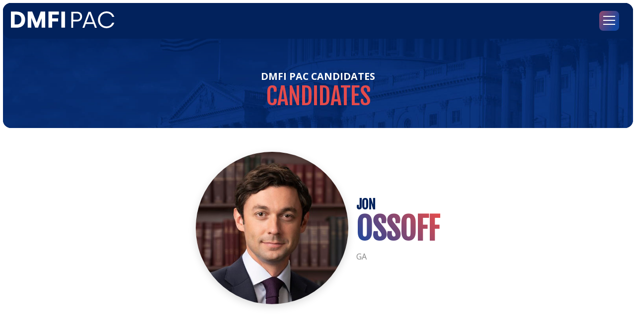

--- FILE ---
content_type: text/html; charset=UTF-8
request_url: https://dmfipac.org/candidate/jon-ossoff/
body_size: 11056
content:
<!doctype html>
<html lang="en-US">
<head>
  <meta charset="UTF-8">
  <script>window.dmfi = window.dmfi || {};</script>

  <link rel="apple-touch-icon" sizes="180x180" href="/wp-content/themes/dmfi_pac/assets/icons/apple-touch-icon.png">
  <link rel="icon" type="image/png" sizes="32x32" href="/wp-content/themes/dmfi_pac/assets/icons/favicon-32x32.png">
  <link rel="icon" type="image/png" sizes="16x16" href="/wp-content/themes/dmfi_pac/assets/icons/favicon-16x16.png">
  <link rel="manifest" href="/wp-content/themes/dmfi_pac/assets/icons/site.webmanifest">
  <link rel="mask-icon" href="/wp-content/themes/dmfi_pac/assets/icons/safari-pinned-tab.svg" color="#011943">
  <meta name="msapplication-TileColor" content="#011943">
  <meta name="theme-color" content="#ffffff">
  <meta name="viewport" content="width=device-width, initial-scale=1">
  <meta content="IE=edge" http-equiv="X-UA-Compatible" />

  <meta name='robots' content='index, follow, max-image-preview:large, max-snippet:-1, max-video-preview:-1' />

	<!-- This site is optimized with the Yoast SEO plugin v26.8 - https://yoast.com/product/yoast-seo-wordpress/ -->
	<title>Jon Ossoff - DMFI PAC</title>
	<link rel="canonical" href="https://dmfipac.org/candidate/jon-ossoff/" />
	<meta property="og:locale" content="en_US" />
	<meta property="og:type" content="article" />
	<meta property="og:title" content="Jon Ossoff - DMFI PAC" />
	<meta property="og:url" content="https://dmfipac.org/candidate/jon-ossoff/" />
	<meta property="og:site_name" content="DMFI PAC" />
	<meta property="article:modified_time" content="2023-12-13T21:32:40+00:00" />
	<meta property="og:image" content="https://dmfipac.org/wp-content/uploads/2022/01/facebook-og.png" />
	<meta property="og:image:width" content="1200" />
	<meta property="og:image:height" content="630" />
	<meta property="og:image:type" content="image/png" />
	<meta name="twitter:card" content="summary_large_image" />
	<script type="application/ld+json" class="yoast-schema-graph">{"@context":"https://schema.org","@graph":[{"@type":"WebPage","@id":"https://dmfipac.org/candidate/jon-ossoff/","url":"https://dmfipac.org/candidate/jon-ossoff/","name":"Jon Ossoff - DMFI PAC","isPartOf":{"@id":"https://dmfipac.org/#website"},"datePublished":"2021-10-08T18:38:26+00:00","dateModified":"2023-12-13T21:32:40+00:00","breadcrumb":{"@id":"https://dmfipac.org/candidate/jon-ossoff/#breadcrumb"},"inLanguage":"en-US","potentialAction":[{"@type":"ReadAction","target":["https://dmfipac.org/candidate/jon-ossoff/"]}]},{"@type":"BreadcrumbList","@id":"https://dmfipac.org/candidate/jon-ossoff/#breadcrumb","itemListElement":[{"@type":"ListItem","position":1,"name":"DMFI PAC Candidates","item":"https://dmfipac.org/candidates/"},{"@type":"ListItem","position":2,"name":"Archive"}]},{"@type":"WebSite","@id":"https://dmfipac.org/#website","url":"https://dmfipac.org/","name":"DMFI PAC","description":"The Voice of Pro-Israel Democrats","potentialAction":[{"@type":"SearchAction","target":{"@type":"EntryPoint","urlTemplate":"https://dmfipac.org/?s={search_term_string}"},"query-input":{"@type":"PropertyValueSpecification","valueRequired":true,"valueName":"search_term_string"}}],"inLanguage":"en-US"}]}</script>
	<!-- / Yoast SEO plugin. -->


<link rel='dns-prefetch' href='//www.googletagmanager.com' />
<link rel="alternate" title="oEmbed (JSON)" type="application/json+oembed" href="https://dmfipac.org/wp-json/oembed/1.0/embed?url=https%3A%2F%2Fdmfipac.org%2Fcandidate%2Fjon-ossoff%2F" />
<link rel="alternate" title="oEmbed (XML)" type="text/xml+oembed" href="https://dmfipac.org/wp-json/oembed/1.0/embed?url=https%3A%2F%2Fdmfipac.org%2Fcandidate%2Fjon-ossoff%2F&#038;format=xml" />
		<!-- This site uses the Google Analytics by MonsterInsights plugin v9.11.1 - Using Analytics tracking - https://www.monsterinsights.com/ -->
							<script src="//www.googletagmanager.com/gtag/js?id=G-0ME2ZB9TXM"  data-cfasync="false" data-wpfc-render="false" async></script>
			<script data-cfasync="false" data-wpfc-render="false">
				var mi_version = '9.11.1';
				var mi_track_user = true;
				var mi_no_track_reason = '';
								var MonsterInsightsDefaultLocations = {"page_location":"https:\/\/dmfipac.org\/candidate\/jon-ossoff\/","page_referrer":"https:\/\/dmfipac.org\/candidate\/jon-ossoff"};
								MonsterInsightsDefaultLocations.page_location = window.location.href;
								if ( typeof MonsterInsightsPrivacyGuardFilter === 'function' ) {
					var MonsterInsightsLocations = (typeof MonsterInsightsExcludeQuery === 'object') ? MonsterInsightsPrivacyGuardFilter( MonsterInsightsExcludeQuery ) : MonsterInsightsPrivacyGuardFilter( MonsterInsightsDefaultLocations );
				} else {
					var MonsterInsightsLocations = (typeof MonsterInsightsExcludeQuery === 'object') ? MonsterInsightsExcludeQuery : MonsterInsightsDefaultLocations;
				}

								var disableStrs = [
										'ga-disable-G-0ME2ZB9TXM',
									];

				/* Function to detect opted out users */
				function __gtagTrackerIsOptedOut() {
					for (var index = 0; index < disableStrs.length; index++) {
						if (document.cookie.indexOf(disableStrs[index] + '=true') > -1) {
							return true;
						}
					}

					return false;
				}

				/* Disable tracking if the opt-out cookie exists. */
				if (__gtagTrackerIsOptedOut()) {
					for (var index = 0; index < disableStrs.length; index++) {
						window[disableStrs[index]] = true;
					}
				}

				/* Opt-out function */
				function __gtagTrackerOptout() {
					for (var index = 0; index < disableStrs.length; index++) {
						document.cookie = disableStrs[index] + '=true; expires=Thu, 31 Dec 2099 23:59:59 UTC; path=/';
						window[disableStrs[index]] = true;
					}
				}

				if ('undefined' === typeof gaOptout) {
					function gaOptout() {
						__gtagTrackerOptout();
					}
				}
								window.dataLayer = window.dataLayer || [];

				window.MonsterInsightsDualTracker = {
					helpers: {},
					trackers: {},
				};
				if (mi_track_user) {
					function __gtagDataLayer() {
						dataLayer.push(arguments);
					}

					function __gtagTracker(type, name, parameters) {
						if (!parameters) {
							parameters = {};
						}

						if (parameters.send_to) {
							__gtagDataLayer.apply(null, arguments);
							return;
						}

						if (type === 'event') {
														parameters.send_to = monsterinsights_frontend.v4_id;
							var hookName = name;
							if (typeof parameters['event_category'] !== 'undefined') {
								hookName = parameters['event_category'] + ':' + name;
							}

							if (typeof MonsterInsightsDualTracker.trackers[hookName] !== 'undefined') {
								MonsterInsightsDualTracker.trackers[hookName](parameters);
							} else {
								__gtagDataLayer('event', name, parameters);
							}
							
						} else {
							__gtagDataLayer.apply(null, arguments);
						}
					}

					__gtagTracker('js', new Date());
					__gtagTracker('set', {
						'developer_id.dZGIzZG': true,
											});
					if ( MonsterInsightsLocations.page_location ) {
						__gtagTracker('set', MonsterInsightsLocations);
					}
										__gtagTracker('config', 'G-0ME2ZB9TXM', {"forceSSL":"true","link_attribution":"true"} );
										window.gtag = __gtagTracker;										(function () {
						/* https://developers.google.com/analytics/devguides/collection/analyticsjs/ */
						/* ga and __gaTracker compatibility shim. */
						var noopfn = function () {
							return null;
						};
						var newtracker = function () {
							return new Tracker();
						};
						var Tracker = function () {
							return null;
						};
						var p = Tracker.prototype;
						p.get = noopfn;
						p.set = noopfn;
						p.send = function () {
							var args = Array.prototype.slice.call(arguments);
							args.unshift('send');
							__gaTracker.apply(null, args);
						};
						var __gaTracker = function () {
							var len = arguments.length;
							if (len === 0) {
								return;
							}
							var f = arguments[len - 1];
							if (typeof f !== 'object' || f === null || typeof f.hitCallback !== 'function') {
								if ('send' === arguments[0]) {
									var hitConverted, hitObject = false, action;
									if ('event' === arguments[1]) {
										if ('undefined' !== typeof arguments[3]) {
											hitObject = {
												'eventAction': arguments[3],
												'eventCategory': arguments[2],
												'eventLabel': arguments[4],
												'value': arguments[5] ? arguments[5] : 1,
											}
										}
									}
									if ('pageview' === arguments[1]) {
										if ('undefined' !== typeof arguments[2]) {
											hitObject = {
												'eventAction': 'page_view',
												'page_path': arguments[2],
											}
										}
									}
									if (typeof arguments[2] === 'object') {
										hitObject = arguments[2];
									}
									if (typeof arguments[5] === 'object') {
										Object.assign(hitObject, arguments[5]);
									}
									if ('undefined' !== typeof arguments[1].hitType) {
										hitObject = arguments[1];
										if ('pageview' === hitObject.hitType) {
											hitObject.eventAction = 'page_view';
										}
									}
									if (hitObject) {
										action = 'timing' === arguments[1].hitType ? 'timing_complete' : hitObject.eventAction;
										hitConverted = mapArgs(hitObject);
										__gtagTracker('event', action, hitConverted);
									}
								}
								return;
							}

							function mapArgs(args) {
								var arg, hit = {};
								var gaMap = {
									'eventCategory': 'event_category',
									'eventAction': 'event_action',
									'eventLabel': 'event_label',
									'eventValue': 'event_value',
									'nonInteraction': 'non_interaction',
									'timingCategory': 'event_category',
									'timingVar': 'name',
									'timingValue': 'value',
									'timingLabel': 'event_label',
									'page': 'page_path',
									'location': 'page_location',
									'title': 'page_title',
									'referrer' : 'page_referrer',
								};
								for (arg in args) {
																		if (!(!args.hasOwnProperty(arg) || !gaMap.hasOwnProperty(arg))) {
										hit[gaMap[arg]] = args[arg];
									} else {
										hit[arg] = args[arg];
									}
								}
								return hit;
							}

							try {
								f.hitCallback();
							} catch (ex) {
							}
						};
						__gaTracker.create = newtracker;
						__gaTracker.getByName = newtracker;
						__gaTracker.getAll = function () {
							return [];
						};
						__gaTracker.remove = noopfn;
						__gaTracker.loaded = true;
						window['__gaTracker'] = __gaTracker;
					})();
									} else {
										console.log("");
					(function () {
						function __gtagTracker() {
							return null;
						}

						window['__gtagTracker'] = __gtagTracker;
						window['gtag'] = __gtagTracker;
					})();
									}
			</script>
							<!-- / Google Analytics by MonsterInsights -->
		<style id='wp-img-auto-sizes-contain-inline-css'>
img:is([sizes=auto i],[sizes^="auto," i]){contain-intrinsic-size:3000px 1500px}
/*# sourceURL=wp-img-auto-sizes-contain-inline-css */
</style>
<style id='wp-block-library-inline-css'>
:root{--wp-block-synced-color:#7a00df;--wp-block-synced-color--rgb:122,0,223;--wp-bound-block-color:var(--wp-block-synced-color);--wp-editor-canvas-background:#ddd;--wp-admin-theme-color:#007cba;--wp-admin-theme-color--rgb:0,124,186;--wp-admin-theme-color-darker-10:#006ba1;--wp-admin-theme-color-darker-10--rgb:0,107,160.5;--wp-admin-theme-color-darker-20:#005a87;--wp-admin-theme-color-darker-20--rgb:0,90,135;--wp-admin-border-width-focus:2px}@media (min-resolution:192dpi){:root{--wp-admin-border-width-focus:1.5px}}.wp-element-button{cursor:pointer}:root .has-very-light-gray-background-color{background-color:#eee}:root .has-very-dark-gray-background-color{background-color:#313131}:root .has-very-light-gray-color{color:#eee}:root .has-very-dark-gray-color{color:#313131}:root .has-vivid-green-cyan-to-vivid-cyan-blue-gradient-background{background:linear-gradient(135deg,#00d084,#0693e3)}:root .has-purple-crush-gradient-background{background:linear-gradient(135deg,#34e2e4,#4721fb 50%,#ab1dfe)}:root .has-hazy-dawn-gradient-background{background:linear-gradient(135deg,#faaca8,#dad0ec)}:root .has-subdued-olive-gradient-background{background:linear-gradient(135deg,#fafae1,#67a671)}:root .has-atomic-cream-gradient-background{background:linear-gradient(135deg,#fdd79a,#004a59)}:root .has-nightshade-gradient-background{background:linear-gradient(135deg,#330968,#31cdcf)}:root .has-midnight-gradient-background{background:linear-gradient(135deg,#020381,#2874fc)}:root{--wp--preset--font-size--normal:16px;--wp--preset--font-size--huge:42px}.has-regular-font-size{font-size:1em}.has-larger-font-size{font-size:2.625em}.has-normal-font-size{font-size:var(--wp--preset--font-size--normal)}.has-huge-font-size{font-size:var(--wp--preset--font-size--huge)}.has-text-align-center{text-align:center}.has-text-align-left{text-align:left}.has-text-align-right{text-align:right}.has-fit-text{white-space:nowrap!important}#end-resizable-editor-section{display:none}.aligncenter{clear:both}.items-justified-left{justify-content:flex-start}.items-justified-center{justify-content:center}.items-justified-right{justify-content:flex-end}.items-justified-space-between{justify-content:space-between}.screen-reader-text{border:0;clip-path:inset(50%);height:1px;margin:-1px;overflow:hidden;padding:0;position:absolute;width:1px;word-wrap:normal!important}.screen-reader-text:focus{background-color:#ddd;clip-path:none;color:#444;display:block;font-size:1em;height:auto;left:5px;line-height:normal;padding:15px 23px 14px;text-decoration:none;top:5px;width:auto;z-index:100000}html :where(.has-border-color){border-style:solid}html :where([style*=border-top-color]){border-top-style:solid}html :where([style*=border-right-color]){border-right-style:solid}html :where([style*=border-bottom-color]){border-bottom-style:solid}html :where([style*=border-left-color]){border-left-style:solid}html :where([style*=border-width]){border-style:solid}html :where([style*=border-top-width]){border-top-style:solid}html :where([style*=border-right-width]){border-right-style:solid}html :where([style*=border-bottom-width]){border-bottom-style:solid}html :where([style*=border-left-width]){border-left-style:solid}html :where(img[class*=wp-image-]){height:auto;max-width:100%}:where(figure){margin:0 0 1em}html :where(.is-position-sticky){--wp-admin--admin-bar--position-offset:var(--wp-admin--admin-bar--height,0px)}@media screen and (max-width:600px){html :where(.is-position-sticky){--wp-admin--admin-bar--position-offset:0px}}

/*# sourceURL=wp-block-library-inline-css */
</style><style id='global-styles-inline-css'>
:root{--wp--preset--aspect-ratio--square: 1;--wp--preset--aspect-ratio--4-3: 4/3;--wp--preset--aspect-ratio--3-4: 3/4;--wp--preset--aspect-ratio--3-2: 3/2;--wp--preset--aspect-ratio--2-3: 2/3;--wp--preset--aspect-ratio--16-9: 16/9;--wp--preset--aspect-ratio--9-16: 9/16;--wp--preset--color--black: #000000;--wp--preset--color--cyan-bluish-gray: #abb8c3;--wp--preset--color--white: #ffffff;--wp--preset--color--pale-pink: #f78da7;--wp--preset--color--vivid-red: #cf2e2e;--wp--preset--color--luminous-vivid-orange: #ff6900;--wp--preset--color--luminous-vivid-amber: #fcb900;--wp--preset--color--light-green-cyan: #7bdcb5;--wp--preset--color--vivid-green-cyan: #00d084;--wp--preset--color--pale-cyan-blue: #8ed1fc;--wp--preset--color--vivid-cyan-blue: #0693e3;--wp--preset--color--vivid-purple: #9b51e0;--wp--preset--color--blue: #1446A0;--wp--preset--color--drk-blue: #02225C;--wp--preset--color--red: #E54B4B;--wp--preset--color--gray: #818181;--wp--preset--color--light-gray: #f5f5f5;--wp--preset--gradient--vivid-cyan-blue-to-vivid-purple: linear-gradient(135deg,rgb(6,147,227) 0%,rgb(155,81,224) 100%);--wp--preset--gradient--light-green-cyan-to-vivid-green-cyan: linear-gradient(135deg,rgb(122,220,180) 0%,rgb(0,208,130) 100%);--wp--preset--gradient--luminous-vivid-amber-to-luminous-vivid-orange: linear-gradient(135deg,rgb(252,185,0) 0%,rgb(255,105,0) 100%);--wp--preset--gradient--luminous-vivid-orange-to-vivid-red: linear-gradient(135deg,rgb(255,105,0) 0%,rgb(207,46,46) 100%);--wp--preset--gradient--very-light-gray-to-cyan-bluish-gray: linear-gradient(135deg,rgb(238,238,238) 0%,rgb(169,184,195) 100%);--wp--preset--gradient--cool-to-warm-spectrum: linear-gradient(135deg,rgb(74,234,220) 0%,rgb(151,120,209) 20%,rgb(207,42,186) 40%,rgb(238,44,130) 60%,rgb(251,105,98) 80%,rgb(254,248,76) 100%);--wp--preset--gradient--blush-light-purple: linear-gradient(135deg,rgb(255,206,236) 0%,rgb(152,150,240) 100%);--wp--preset--gradient--blush-bordeaux: linear-gradient(135deg,rgb(254,205,165) 0%,rgb(254,45,45) 50%,rgb(107,0,62) 100%);--wp--preset--gradient--luminous-dusk: linear-gradient(135deg,rgb(255,203,112) 0%,rgb(199,81,192) 50%,rgb(65,88,208) 100%);--wp--preset--gradient--pale-ocean: linear-gradient(135deg,rgb(255,245,203) 0%,rgb(182,227,212) 50%,rgb(51,167,181) 100%);--wp--preset--gradient--electric-grass: linear-gradient(135deg,rgb(202,248,128) 0%,rgb(113,206,126) 100%);--wp--preset--gradient--midnight: linear-gradient(135deg,rgb(2,3,129) 0%,rgb(40,116,252) 100%);--wp--preset--font-size--small: 13px;--wp--preset--font-size--medium: 20px;--wp--preset--font-size--large: 36px;--wp--preset--font-size--x-large: 42px;--wp--preset--font-size--regular: 16px;--wp--preset--spacing--20: 0.44rem;--wp--preset--spacing--30: 0.67rem;--wp--preset--spacing--40: 1rem;--wp--preset--spacing--50: 1.5rem;--wp--preset--spacing--60: 2.25rem;--wp--preset--spacing--70: 3.38rem;--wp--preset--spacing--80: 5.06rem;--wp--preset--shadow--natural: 6px 6px 9px rgba(0, 0, 0, 0.2);--wp--preset--shadow--deep: 12px 12px 50px rgba(0, 0, 0, 0.4);--wp--preset--shadow--sharp: 6px 6px 0px rgba(0, 0, 0, 0.2);--wp--preset--shadow--outlined: 6px 6px 0px -3px rgb(255, 255, 255), 6px 6px rgb(0, 0, 0);--wp--preset--shadow--crisp: 6px 6px 0px rgb(0, 0, 0);}:where(.is-layout-flex){gap: 0.5em;}:where(.is-layout-grid){gap: 0.5em;}body .is-layout-flex{display: flex;}.is-layout-flex{flex-wrap: wrap;align-items: center;}.is-layout-flex > :is(*, div){margin: 0;}body .is-layout-grid{display: grid;}.is-layout-grid > :is(*, div){margin: 0;}:where(.wp-block-columns.is-layout-flex){gap: 2em;}:where(.wp-block-columns.is-layout-grid){gap: 2em;}:where(.wp-block-post-template.is-layout-flex){gap: 1.25em;}:where(.wp-block-post-template.is-layout-grid){gap: 1.25em;}.has-black-color{color: var(--wp--preset--color--black) !important;}.has-cyan-bluish-gray-color{color: var(--wp--preset--color--cyan-bluish-gray) !important;}.has-white-color{color: var(--wp--preset--color--white) !important;}.has-pale-pink-color{color: var(--wp--preset--color--pale-pink) !important;}.has-vivid-red-color{color: var(--wp--preset--color--vivid-red) !important;}.has-luminous-vivid-orange-color{color: var(--wp--preset--color--luminous-vivid-orange) !important;}.has-luminous-vivid-amber-color{color: var(--wp--preset--color--luminous-vivid-amber) !important;}.has-light-green-cyan-color{color: var(--wp--preset--color--light-green-cyan) !important;}.has-vivid-green-cyan-color{color: var(--wp--preset--color--vivid-green-cyan) !important;}.has-pale-cyan-blue-color{color: var(--wp--preset--color--pale-cyan-blue) !important;}.has-vivid-cyan-blue-color{color: var(--wp--preset--color--vivid-cyan-blue) !important;}.has-vivid-purple-color{color: var(--wp--preset--color--vivid-purple) !important;}.has-black-background-color{background-color: var(--wp--preset--color--black) !important;}.has-cyan-bluish-gray-background-color{background-color: var(--wp--preset--color--cyan-bluish-gray) !important;}.has-white-background-color{background-color: var(--wp--preset--color--white) !important;}.has-pale-pink-background-color{background-color: var(--wp--preset--color--pale-pink) !important;}.has-vivid-red-background-color{background-color: var(--wp--preset--color--vivid-red) !important;}.has-luminous-vivid-orange-background-color{background-color: var(--wp--preset--color--luminous-vivid-orange) !important;}.has-luminous-vivid-amber-background-color{background-color: var(--wp--preset--color--luminous-vivid-amber) !important;}.has-light-green-cyan-background-color{background-color: var(--wp--preset--color--light-green-cyan) !important;}.has-vivid-green-cyan-background-color{background-color: var(--wp--preset--color--vivid-green-cyan) !important;}.has-pale-cyan-blue-background-color{background-color: var(--wp--preset--color--pale-cyan-blue) !important;}.has-vivid-cyan-blue-background-color{background-color: var(--wp--preset--color--vivid-cyan-blue) !important;}.has-vivid-purple-background-color{background-color: var(--wp--preset--color--vivid-purple) !important;}.has-black-border-color{border-color: var(--wp--preset--color--black) !important;}.has-cyan-bluish-gray-border-color{border-color: var(--wp--preset--color--cyan-bluish-gray) !important;}.has-white-border-color{border-color: var(--wp--preset--color--white) !important;}.has-pale-pink-border-color{border-color: var(--wp--preset--color--pale-pink) !important;}.has-vivid-red-border-color{border-color: var(--wp--preset--color--vivid-red) !important;}.has-luminous-vivid-orange-border-color{border-color: var(--wp--preset--color--luminous-vivid-orange) !important;}.has-luminous-vivid-amber-border-color{border-color: var(--wp--preset--color--luminous-vivid-amber) !important;}.has-light-green-cyan-border-color{border-color: var(--wp--preset--color--light-green-cyan) !important;}.has-vivid-green-cyan-border-color{border-color: var(--wp--preset--color--vivid-green-cyan) !important;}.has-pale-cyan-blue-border-color{border-color: var(--wp--preset--color--pale-cyan-blue) !important;}.has-vivid-cyan-blue-border-color{border-color: var(--wp--preset--color--vivid-cyan-blue) !important;}.has-vivid-purple-border-color{border-color: var(--wp--preset--color--vivid-purple) !important;}.has-vivid-cyan-blue-to-vivid-purple-gradient-background{background: var(--wp--preset--gradient--vivid-cyan-blue-to-vivid-purple) !important;}.has-light-green-cyan-to-vivid-green-cyan-gradient-background{background: var(--wp--preset--gradient--light-green-cyan-to-vivid-green-cyan) !important;}.has-luminous-vivid-amber-to-luminous-vivid-orange-gradient-background{background: var(--wp--preset--gradient--luminous-vivid-amber-to-luminous-vivid-orange) !important;}.has-luminous-vivid-orange-to-vivid-red-gradient-background{background: var(--wp--preset--gradient--luminous-vivid-orange-to-vivid-red) !important;}.has-very-light-gray-to-cyan-bluish-gray-gradient-background{background: var(--wp--preset--gradient--very-light-gray-to-cyan-bluish-gray) !important;}.has-cool-to-warm-spectrum-gradient-background{background: var(--wp--preset--gradient--cool-to-warm-spectrum) !important;}.has-blush-light-purple-gradient-background{background: var(--wp--preset--gradient--blush-light-purple) !important;}.has-blush-bordeaux-gradient-background{background: var(--wp--preset--gradient--blush-bordeaux) !important;}.has-luminous-dusk-gradient-background{background: var(--wp--preset--gradient--luminous-dusk) !important;}.has-pale-ocean-gradient-background{background: var(--wp--preset--gradient--pale-ocean) !important;}.has-electric-grass-gradient-background{background: var(--wp--preset--gradient--electric-grass) !important;}.has-midnight-gradient-background{background: var(--wp--preset--gradient--midnight) !important;}.has-small-font-size{font-size: var(--wp--preset--font-size--small) !important;}.has-medium-font-size{font-size: var(--wp--preset--font-size--medium) !important;}.has-large-font-size{font-size: var(--wp--preset--font-size--large) !important;}.has-x-large-font-size{font-size: var(--wp--preset--font-size--x-large) !important;}
/*# sourceURL=global-styles-inline-css */
</style>

<style id='classic-theme-styles-inline-css'>
/*! This file is auto-generated */
.wp-block-button__link{color:#fff;background-color:#32373c;border-radius:9999px;box-shadow:none;text-decoration:none;padding:calc(.667em + 2px) calc(1.333em + 2px);font-size:1.125em}.wp-block-file__button{background:#32373c;color:#fff;text-decoration:none}
/*# sourceURL=/wp-includes/css/classic-themes.min.css */
</style>
<link rel='stylesheet' id='dmfi-blocks-2-css' href='https://dmfipac.org/wp-content/themes/dmfi_pac/assets/dist/blocks.css?ver=999.7' media='all' />
<link rel='stylesheet' id='dmfi-style-css' href='https://dmfipac.org/wp-content/themes/dmfi_pac/assets/dist/style.css?ver=999.7' media='all' />
<style id='dmfi-style-inline-css'>
.has-blue-color { color: #1446A0  !important; }.has-blue-background-color { background-color: #1446A0  !important; }.has-drk-blue-color { color: #02225C  !important; }.has-drk-blue-background-color { background-color: #02225C  !important; }.has-red-color { color: #E54B4B  !important; }.has-red-background-color { background-color: #E54B4B  !important; }.has-black-color { color: #000000  !important; }.has-black-background-color { background-color: #000000  !important; }.has-white-color { color: #ffffff  !important; }.has-white-background-color { background-color: #ffffff  !important; }.has-gray-color { color: #818181  !important; }.has-gray-background-color { background-color: #818181  !important; }.has-light gray-color { color: #f5f5f5  !important; }.has-light gray-background-color { background-color: #f5f5f5  !important; }
/*# sourceURL=dmfi-style-inline-css */
</style>
<link rel='stylesheet' id='dmfi-pages-css' href='https://dmfipac.org/wp-content/themes/dmfi_pac/assets/dist/pages.css?ver=999.7' media='all' />
<link rel='stylesheet' id='wp-pagenavi-css' href='https://dmfipac.org/wp-content/plugins/wp-pagenavi/pagenavi-css.css?ver=2.70' media='all' />
<script src="https://dmfipac.org/wp-content/plugins/google-analytics-for-wordpress/assets/js/frontend-gtag.min.js?ver=9.11.1" id="monsterinsights-frontend-script-js" async data-wp-strategy="async"></script>
<script data-cfasync="false" data-wpfc-render="false" id='monsterinsights-frontend-script-js-extra'>var monsterinsights_frontend = {"js_events_tracking":"true","download_extensions":"doc,pdf,ppt,zip,xls,docx,pptx,xlsx","inbound_paths":"[{\"path\":\"\\\/go\\\/\",\"label\":\"affiliate\"},{\"path\":\"\\\/recommend\\\/\",\"label\":\"affiliate\"}]","home_url":"https:\/\/dmfipac.org","hash_tracking":"false","v4_id":"G-0ME2ZB9TXM"};</script>
<script src="https://dmfipac.org/wp-includes/js/jquery/jquery.min.js?ver=3.7.1" id="jquery-core-js"></script>
<script src="https://dmfipac.org/wp-includes/js/jquery/jquery-migrate.min.js?ver=3.4.1" id="jquery-migrate-js"></script>

<!-- Google tag (gtag.js) snippet added by Site Kit -->
<!-- Google Analytics snippet added by Site Kit -->
<script src="https://www.googletagmanager.com/gtag/js?id=GT-PLHPM9RT" id="google_gtagjs-js" async></script>
<script id="google_gtagjs-js-after">
window.dataLayer = window.dataLayer || [];function gtag(){dataLayer.push(arguments);}
gtag("set","linker",{"domains":["dmfipac.org"]});
gtag("js", new Date());
gtag("set", "developer_id.dZTNiMT", true);
gtag("config", "GT-PLHPM9RT");
 window._googlesitekit = window._googlesitekit || {}; window._googlesitekit.throttledEvents = []; window._googlesitekit.gtagEvent = (name, data) => { var key = JSON.stringify( { name, data } ); if ( !! window._googlesitekit.throttledEvents[ key ] ) { return; } window._googlesitekit.throttledEvents[ key ] = true; setTimeout( () => { delete window._googlesitekit.throttledEvents[ key ]; }, 5 ); gtag( "event", name, { ...data, event_source: "site-kit" } ); }; 
//# sourceURL=google_gtagjs-js-after
</script>
<link rel="https://api.w.org/" href="https://dmfipac.org/wp-json/" /><link rel="alternate" title="JSON" type="application/json" href="https://dmfipac.org/wp-json/wp/v2/candidate/564" /><meta name="generator" content="Site Kit by Google 1.171.0" /><link rel="icon" href="https://dmfipac.org/wp-content/uploads/2023/10/cropped-DMFIPACstackedblue-512-32x32.png" sizes="32x32" />
<link rel="icon" href="https://dmfipac.org/wp-content/uploads/2023/10/cropped-DMFIPACstackedblue-512-192x192.png" sizes="192x192" />
<link rel="apple-touch-icon" href="https://dmfipac.org/wp-content/uploads/2023/10/cropped-DMFIPACstackedblue-512-180x180.png" />
<meta name="msapplication-TileImage" content="https://dmfipac.org/wp-content/uploads/2023/10/cropped-DMFIPACstackedblue-512-270x270.png" />
		<style id="wp-custom-css">
			/* Center the table block and prevent "full width" table behavior */
.wp-block-table.dmfi-centered-table {
  margin-left: auto !important;
  margin-right: auto !important;
  max-width: 900px; /* adjust as needed */
}

.wp-block-table.dmfi-centered-table table {
  margin-left: auto !important;
  margin-right: auto !important;
  width: 100%;
}
/* DMFI reusable table styling */
.wp-block-table.dmfi-table {
  margin-left: auto !important;
  margin-right: auto !important;
  max-width: 900px;   /* adjust to taste */
  width: 100%;
}

/* Ensure the actual table doesn't stick left */
.wp-block-table.dmfi-table table {
  margin-left: auto !important;
  margin-right: auto !important;
  width: 100%;
}

/* Optional: nicer spacing */
.wp-block-table.dmfi-table td,
.wp-block-table.dmfi-table th {
  padding: 10px 12px;
}

/* Mobile: stack into cards */
@media (max-width: 640px) {
  .wp-block-table.dmfi-table table,
  .wp-block-table.dmfi-table tbody,
  .wp-block-table.dmfi-table tr,
  .wp-block-table.dmfi-table td {
    display: block;
    width: 100%;
  }

  .wp-block-table.dmfi-table tr {
    margin-bottom: 12px;
    border: 1px solid rgba(0,0,0,.12);
    border-radius: 8px;
    overflow: hidden;
  }

  .wp-block-table.dmfi-table td {
    border: none !important;
    border-top: 1px solid rgba(0,0,0,.08) !important;
  }

  .wp-block-table.dmfi-table td:first-child {
    border-top: none !important;
  }
}
		</style>
		</head>

<body class="wp-singular candidate-template-default single single-candidate postid-564 wp-embed-responsive wp-theme-dmfi_pac interior">

<header class="header" role="banner">
  <div class="header-bg">
  <div class="header-wrap">
    <a href=" https://dmfipac.org/ " class="header-logo" rel="home"><svg class="logo-svg logo-svg-white" viewBox="0 0 271 45" xmlns="http://www.w3.org/2000/svg">
<path d="M228.293 22.3238C228.293 9.69096 237.881 0 250.605 0C260.541 0 268.211 5.8838 271 14.5364H265.596C263.33 7.96043 257.229 4.67243 250.605 4.67243C241.018 4.67243 233.523 12.2868 233.523 22.3238C233.523 32.534 241.018 39.9752 250.605 39.9752C257.229 39.9752 263.33 36.6872 265.422 30.1112H271C268.211 39.11 260.541 44.6477 250.431 44.6477C237.881 44.6477 228.293 35.1297 228.293 22.3238Z" />
<path d="M203.413 0.970581H209.159L225.382 43.677H220.312L216.594 33.5578H196.316L192.598 43.677H187.528L203.413 0.970581ZM214.736 29.0985L206.455 6.80199H206.117L197.837 29.0985H214.736Z" />
<path d="M158.58 0.970581H173.671C181.301 0.970581 186.558 6.09536 186.558 13.7825C186.558 21.4697 181.132 26.7653 173.671 26.7653H163.327V43.677H158.41V0.970581H158.58ZM173.332 22.3238C178.419 22.3238 181.64 18.7365 181.64 13.7825C181.64 8.82857 178.419 5.41205 173.332 5.41205H163.497V22.3238H173.332Z" />
<path d="M0 0.475189H15.2971C29.0473 0.475189 37.2974 9.24093 37.2974 21.788C37.2974 35.0225 29.0473 43.4445 15.2971 43.4445H0V0.475189ZM14.9533 34.8507C21.1409 34.8507 27.3285 31.4131 27.3285 21.6161C27.3285 12.3347 21.3128 8.7253 14.9533 8.7253H9.797V34.8507H14.9533Z" />
<path d="M44.0007 0.475189H55.8603L67.3761 29.5225H67.7198L77.8605 0.475189H89.8919V43.2726H80.4387V19.0379H80.095L71.1573 43.2726H63.5947L53.6259 18.0067H53.2821V43.2726H44.0007V0.475189Z" />
<path d="M98.4858 0.475189H125.642V8.7253H108.111V18.5223H123.924V26.7724H108.111V43.2726H98.4858V0.475189Z" />
<path d="M132.174 0.475189H141.799V43.2726H132.174V0.475189Z" />
</svg>
<span class="screen-reader-text">Go to DMFI PAC's Homepage</span>
			</a>
    <button class="menu-trigger" aria-label="Open Menu" aria-haspopup="true" aria-expanded="false" aria-controls="header-menu">
      <div class="hamburger">
        <div class="hamburger-box">
          <div class="hamburger-inner"></div>
        </div>
      </div>
      <div class="menu-trigger-label menu-label">Menu</div>
    </button>

    <nav class="header-menu" role="navigation" aria-label="Site Navigation" aria-hidden="true" id="header-menu">
      <ul id="menu-header-menu" class="header-menu-list"><li id="menu-item-166" class="header-menu-item has-submenu"><a href="https://dmfipac.org/candidates/" class="header-menu-link"><div class='header-menu-link-mask'><span class='header-menu-link-txt'>DMFI PAC Candidates</span><span class='header-menu-link-txt-hover' aria-hidden='true'>DMFI PAC Candidates</span></div></a><span class="header-menu-item-arrow"><svg class="header-menu-item-arrow-svg" xmlns="http://www.w3.org/2000/svg" viewBox="0 0 16 16"><path d="M16,5.1c0,0.4-0.1,0.7-0.4,0.9l-6.7,6.7C8.7,13,8.4,13.1,8,13.1c-0.4,0-0.7-0.1-0.9-0.4L0.4,6C0.1,5.8,0,5.5,0,5.1 c0-0.4,0.1-0.7,0.4-0.9l0.8-0.8C1.4,3.1,1.7,3,2.1,3C2.4,3,2.8,3.1,3,3.4l5,5l5-5C13.2,3.1,13.6,3,13.9,3c0.4,0,0.7,0.1,0.9,0.4l0.8,0.8C15.9,4.4,16,4.7,16,5.1z"></path></svg></span>
<ul class="header-menu-submenu">
	<li id="menu-item-1900" class="header-menu-submenu-item"><a href="https://dmfipac.org/candidates/2026-endorsees/" class="header-menu-submenu-item-link"><span class='header-menu-submenu-item-link-txt'>Endorsees</span></a></li>
</ul>
</li>
<li id="menu-item-169" class="header-menu-item"><a href="https://dmfipac.org/our-ads/" class="header-menu-link"><div class='header-menu-link-mask'><span class='header-menu-link-txt'>Our Ads</span><span class='header-menu-link-txt-hover' aria-hidden='true'>Our Ads</span></div></a></li>
<li id="menu-item-167" class="header-menu-item has-submenu"><a href="https://dmfipac.org/news-updates/" class="header-menu-link"><div class='header-menu-link-mask'><span class='header-menu-link-txt'>News &#038; Updates</span><span class='header-menu-link-txt-hover' aria-hidden='true'>News &#038; Updates</span></div></a><span class="header-menu-item-arrow"><svg class="header-menu-item-arrow-svg" xmlns="http://www.w3.org/2000/svg" viewBox="0 0 16 16"><path d="M16,5.1c0,0.4-0.1,0.7-0.4,0.9l-6.7,6.7C8.7,13,8.4,13.1,8,13.1c-0.4,0-0.7-0.1-0.9-0.4L0.4,6C0.1,5.8,0,5.5,0,5.1 c0-0.4,0.1-0.7,0.4-0.9l0.8-0.8C1.4,3.1,1.7,3,2.1,3C2.4,3,2.8,3.1,3,3.4l5,5l5-5C13.2,3.1,13.6,3,13.9,3c0.4,0,0.7,0.1,0.9,0.4l0.8,0.8C15.9,4.4,16,4.7,16,5.1z"></path></svg></span>
<ul class="header-menu-submenu">
	<li id="menu-item-314" class="header-menu-submenu-item"><a href="https://dmfipac.org/news-updates/press/" class="header-menu-submenu-item-link"><span class='header-menu-submenu-item-link-txt'>Press Releases</span></a></li>
	<li id="menu-item-315" class="header-menu-submenu-item"><a href="https://dmfipac.org/news-updates/news/" class="header-menu-submenu-item-link"><span class='header-menu-submenu-item-link-txt'>In the News</span></a></li>
	<li id="menu-item-1426" class="header-menu-submenu-item"><a href="https://dmfipac.org/news-updates/events/" class="header-menu-submenu-item-link"><span class='header-menu-submenu-item-link-txt'>Events</span></a></li>
</ul>
</li>
<li id="menu-item-170" class="header-menu-item has-submenu"><a href="https://dmfipac.org/who/" class="header-menu-link"><div class='header-menu-link-mask'><span class='header-menu-link-txt'>Who We Are</span><span class='header-menu-link-txt-hover' aria-hidden='true'>Who We Are</span></div></a><span class="header-menu-item-arrow"><svg class="header-menu-item-arrow-svg" xmlns="http://www.w3.org/2000/svg" viewBox="0 0 16 16"><path d="M16,5.1c0,0.4-0.1,0.7-0.4,0.9l-6.7,6.7C8.7,13,8.4,13.1,8,13.1c-0.4,0-0.7-0.1-0.9-0.4L0.4,6C0.1,5.8,0,5.5,0,5.1 c0-0.4,0.1-0.7,0.4-0.9l0.8-0.8C1.4,3.1,1.7,3,2.1,3C2.4,3,2.8,3.1,3,3.4l5,5l5-5C13.2,3.1,13.6,3,13.9,3c0.4,0,0.7,0.1,0.9,0.4l0.8,0.8C15.9,4.4,16,4.7,16,5.1z"></path></svg></span>
<ul class="header-menu-submenu">
	<li id="menu-item-653" class="header-menu-submenu-item"><a href="https://dmfipac.org/who/about/" class="header-menu-submenu-item-link"><span class='header-menu-submenu-item-link-txt'>About Us</span></a></li>
</ul>
</li>
<li id="menu-item-171" class="header-menu-item header-menu-item-donate"><a target="_blank" href="https://secure.actblue.com/donate/dmfi-pac-1?utm_source=__website_nav&#038;refcode=__website_nav" class="header-menu-link"><div class="header-menu-link-mask"><span class="header-menu-link-txt">Donate</span><span class="header-menu-link-txt-hover" aria-hidden="true">Donate</span></div><div class="header-menu-item-donate-bg"></div></a></li>
</ul>
      <div id="header-social" class="header-social" role="navigation" aria-label="Democratic Majority for Israel on Social Media" aria-hidden="true">
              </div>
    </nav>
  </div>
  </div>
  <div class="mobile-menu-close"></div>
</header>
<div class='header-mask'></div>



<section class="hero">
	<div class="hero-grad"></div>

	<div class="hero-wrap">
		<div class="hero-content">
                        <div class="hero-breadcrumb">
                <p id="breadcrumbs"><span><span><a href="https://dmfipac.org/candidates/">DMFI PAC Candidates</a></span>  <span class="breadcrumb_last" aria-current="page">Archive</span></span></p>            </div>
            
            <h1 class="hero-headline">
                Candidates            </h1>

            			
		</div>

        	</div>

  
        <img class="hero-photo" src="https://dmfipac.org/wp-content/uploads/2021/09/hero-1600x475.jpg" srcset="https://dmfipac.org/wp-content/uploads/2021/09/hero-575x375.jpg 575w,https://dmfipac.org/wp-content/uploads/2021/09/hero-740x375.jpg 740w, https://dmfipac.org/wp-content/uploads/2021/09/hero-1600x475.jpg 1600w" alt="Jon Ossoff">
    
</section>


<main class="page-layers" id="main_content">
	<div class="page-content">
    <div class="bio-meta">

            <figure class="bio-headshot">
        <img width="500" height="500" src="https://dmfipac.org/wp-content/uploads/2021/10/Jon_Ossoff_Senate_Portrait_2021-e1633718298601-500x500.jpg" class="staff-headshot-img" alt="Jon Ossoff" decoding="async" fetchpriority="high" srcset="https://dmfipac.org/wp-content/uploads/2021/10/Jon_Ossoff_Senate_Portrait_2021-e1633718298601-500x500.jpg 500w, https://dmfipac.org/wp-content/uploads/2021/10/Jon_Ossoff_Senate_Portrait_2021-e1633718298601-300x300.jpg 300w, https://dmfipac.org/wp-content/uploads/2021/10/Jon_Ossoff_Senate_Portrait_2021-e1633718298601-150x150.jpg 150w, https://dmfipac.org/wp-content/uploads/2021/10/Jon_Ossoff_Senate_Portrait_2021-e1633718298601-200x200.jpg 200w" sizes="(max-width: 500px) 100vw, 500px" />      </figure>
      
      <div class="bio-meta-text">
        <h3 class="bio-name">
          <span class="bio-name-first">Jon</span>
          <span class="bio-name-last">Ossoff</span>
        </h3>

                  <div class="bio-position">GA</div>
        
                </div>
    </div>
    <div class="bio-text">
          </div>
  </div>
</main>
<footer class="footer">
  <div class="footer-wrap">
    <section class="actions">
        <div class="actions-join">
        <div class="actions-join-content">
            <h2 class="actions-join-headline">Join DMFI PAC</h2>
            
<form class="actions-join-form" action="/wp-json/every-action.php" method="POST">
    <input type="hidden" id="submit-action" value="in-page" >
    <input type="hidden" id="form_source" value="signup_form" name="source"/>
    <div class="actions-join-field email"><input class="actions-join-input" type="email"
        name="email" placeholder="Email *" required></div>
    <div class="actions-join-field zip"><input class="actions-join-input" type="text" placeholder="ZIP *"
        minlength="5" maxlength="10" name="zipCode" required></div><button class="actions-join-submit btn blue">
        <div class="btn-mask"><span class="btn-txt">Join</span><span class="btn-txt btn-txt-hover"
            aria-hidden="true">Join</span></div>
        <div class="btn-bg"></div>
    </button>
</form>        </div>
    </div>

    <div class="actions-join-thankyou" style="display:none;">
        Thank you!        Thank you for your support    </div>
        <div class="actions-donate">
        <a class="actions-donate-link" href="https://secure.actblue.com/donate/dmfi-pac-1?utm_source=__website_box&#038;refcode=__website_box" target="_blank" rel="noopener">
            <h2 class="actions-donate-headline">Support DMFI PAC</h2>
            <div class="btn blue">
                <div class="btn-mask"><span class="btn-txt">Donate Now</span><span class="btn-txt btn-txt-hover"
                        aria-hidden="true">Donate Now</span></div>
                <div class="btn-bg"></div>
            </div>
        </a>
        <div class="actions-donate-bg"></div>
    </div>
    </section>    <a href=" https://dmfipac.org/ " class="footer-logo" rel="home"><svg class="logo-svg logo-svg-white" viewBox="0 0 271 45" xmlns="http://www.w3.org/2000/svg">
<path d="M228.293 22.3238C228.293 9.69096 237.881 0 250.605 0C260.541 0 268.211 5.8838 271 14.5364H265.596C263.33 7.96043 257.229 4.67243 250.605 4.67243C241.018 4.67243 233.523 12.2868 233.523 22.3238C233.523 32.534 241.018 39.9752 250.605 39.9752C257.229 39.9752 263.33 36.6872 265.422 30.1112H271C268.211 39.11 260.541 44.6477 250.431 44.6477C237.881 44.6477 228.293 35.1297 228.293 22.3238Z" />
<path d="M203.413 0.970581H209.159L225.382 43.677H220.312L216.594 33.5578H196.316L192.598 43.677H187.528L203.413 0.970581ZM214.736 29.0985L206.455 6.80199H206.117L197.837 29.0985H214.736Z" />
<path d="M158.58 0.970581H173.671C181.301 0.970581 186.558 6.09536 186.558 13.7825C186.558 21.4697 181.132 26.7653 173.671 26.7653H163.327V43.677H158.41V0.970581H158.58ZM173.332 22.3238C178.419 22.3238 181.64 18.7365 181.64 13.7825C181.64 8.82857 178.419 5.41205 173.332 5.41205H163.497V22.3238H173.332Z" />
<path d="M0 0.475189H15.2971C29.0473 0.475189 37.2974 9.24093 37.2974 21.788C37.2974 35.0225 29.0473 43.4445 15.2971 43.4445H0V0.475189ZM14.9533 34.8507C21.1409 34.8507 27.3285 31.4131 27.3285 21.6161C27.3285 12.3347 21.3128 8.7253 14.9533 8.7253H9.797V34.8507H14.9533Z" />
<path d="M44.0007 0.475189H55.8603L67.3761 29.5225H67.7198L77.8605 0.475189H89.8919V43.2726H80.4387V19.0379H80.095L71.1573 43.2726H63.5947L53.6259 18.0067H53.2821V43.2726H44.0007V0.475189Z" />
<path d="M98.4858 0.475189H125.642V8.7253H108.111V18.5223H123.924V26.7724H108.111V43.2726H98.4858V0.475189Z" />
<path d="M132.174 0.475189H141.799V43.2726H132.174V0.475189Z" />
</svg>
<span class="screen-reader-text">Go to DMFI PAC's Homepage</span>
			</a>    

        <a class="btn lg" href="https://secure.actblue.com/donate/dmfi-pac-1" target="_blank">
      <div class="btn-mask">
        <span class="btn-txt">Donate</span>
        <span class="btn-txt btn-txt-hover" aria-hidden="true">Donate</span>
      </div>
      <div class="btn-bg"></div>
    </a>
    
    <nav class="footer-menu" role="navigation" aria-label="Site Navigation">
      <ul id="menu-footer-menu" class="footer-menu-list"><li id="menu-item-174" class="footer-menu-col"><a href="https://dmfipac.org/candidates/" class="footer-menu-hd"><div class='btn-mask'><span class='btn-txt'>DMFI PAC Candidates</span><span class='btn-txt btn-txt-hover' aria-hidden='true'>DMFI PAC Candidates</span></div></a></li>
<li id="menu-item-176" class="footer-menu-col"><a href="https://dmfipac.org/our-ads/" class="footer-menu-hd"><div class='btn-mask'><span class='btn-txt'>Our Ads</span><span class='btn-txt btn-txt-hover' aria-hidden='true'>Our Ads</span></div></a></li>
<li id="menu-item-177" class="footer-menu-col"><a href="https://dmfipac.org/news-updates/" class="footer-menu-hd"><div class='btn-mask'><span class='btn-txt'>News &#038; Updates</span><span class='btn-txt btn-txt-hover' aria-hidden='true'>News &#038; Updates</span></div></a></li>
<li id="menu-item-178" class="footer-menu-col"><a href="https://dmfipac.org/who/" class="footer-menu-hd"><div class='btn-mask'><span class='btn-txt'>Who We Are</span><span class='btn-txt btn-txt-hover' aria-hidden='true'>Who We Are</span></div></a></li>
</ul>    </nav>

        <a class="btn white" href="http://demmajorityforisrael.org" target="_blank">
      <div class="btn-mask">
        <span class="btn-txt">DMFI.ORG</span>
        <span class="btn-txt btn-txt-hover" aria-hidden="true">DMFI.ORG</span>
      </div>
      <div class="btn-bg"></div>
    </a>
    
    <div class="footer-utility">
      <div class="footer-utility-links">
        <a id="menu-item-223" class="menu-item menu-item-type-post_type menu-item-object-page menu-item-privacy-policy menu-item-223" rel="privacy-policy" href="https://dmfipac.org/privacy/">Privacy Policy</a>
<a id="menu-item-224" class="menu-item menu-item-type-custom menu-item-object-custom menu-item-224" href="&#109;&#x61;&#105;&#x6c;t&#x6f;:&#105;&#x6e;&#102;&#x6f;&#64;&#x64;m&#x66;i&#112;&#x61;&#99;&#x2e;o&#x72;g">Contact Us</a>
<a id="menu-item-404" class="menu-item menu-item-type-custom menu-item-object-custom menu-item-404" target="_blank" href="https://www.dmfi.org/careers">Careers</a>
<a id="menu-item-405" class="menu-item menu-item-type-custom menu-item-object-custom menu-item-405" href="&#109;a&#x69;l&#x74;o&#x3a;&#109;&#x65;&#100;&#x69;&#97;&#64;&#x64;m&#x66;i&#x70;&#97;&#x63;&#46;&#x6f;&#114;&#x67;">Press Contact</a>
      </div>
      <div class="footer-copyright">&copy; 2026 DMFI PAC</div>
    </div>

    <div class="footer-paidfor">      
      PAID FOR BY DMFI PAC. NOT AUTHORIZED BY ANY CANDIDATE OR CANDIDATE’S COMMITTEE.    </div>

  </div>
    <script type="speculationrules">
{"prefetch":[{"source":"document","where":{"and":[{"href_matches":"/*"},{"not":{"href_matches":["/wp-*.php","/wp-admin/*","/wp-content/uploads/*","/wp-content/*","/wp-content/plugins/*","/wp-content/themes/dmfi_pac/*","/*\\?(.+)"]}},{"not":{"selector_matches":"a[rel~=\"nofollow\"]"}},{"not":{"selector_matches":".no-prefetch, .no-prefetch a"}}]},"eagerness":"conservative"}]}
</script>
<script src="https://dmfipac.org/wp-content/themes/dmfi_pac/assets/dist/site.js?ver=999.7" id="dmfi-site-js-js"></script>
</footer>



<svg xmlns="http://www.w3.org/2000/svg" aria-hidden="true" focusable="false" class="grad-svg">
	<linearGradient id="news-icon-gradient" x1="0%" x2="100%" y1="0%" y2="0%">
		<stop offset="0%" class="grad-blue"></stop>
		<stop offset="100%" class="grad-red-muted"></stop>
	</linearGradient>
	<linearGradient id="blue-gradient" x1="0%" x2="100%" y1="0%" y2="0%">
		<stop offset="0%" class="grad-dark-blue"></stop>
		<stop offset="100%" class="grad-blue"></stop>
	</linearGradient>
	<linearGradient id="red-gradient" x1="0%" x2="100%" y1="0%" y2="0%">
		<stop offset="0%" class="grad-red"></stop>
		<stop offset="100%" class="grad-red-light"></stop>
	</linearGradient>
</svg>
</body>
</html>


--- FILE ---
content_type: text/css
request_url: https://dmfipac.org/wp-content/themes/dmfi_pac/assets/dist/blocks.css?ver=999.7
body_size: 11556
content:
@charset "UTF-8";
@import url("https://fonts.googleapis.com/css2?family=Fjalla+One&family=Open+Sans:ital,wght@0,400;0,700;1,400;1,700&display=swap");
/* Colors */
.single-press-release .page-content, .single-our-ad .page-content, .single-post .page-content, .single-career .page-content, .single-event-video .page-content, .candidates, .featured-video, .testimonials, .gallery, .action-layer, .photo-text, .promos, .bio-text, .intro, .news, .impact {
  padding: 1.5rem 1.5rem;
}
@media (min-width: 48em) {
  .single-press-release .page-content, .single-our-ad .page-content, .single-post .page-content, .single-career .page-content, .single-event-video .page-content, .candidates, .featured-video, .testimonials, .gallery, .action-layer, .photo-text, .promos, .bio-text, .intro, .news, .impact {
    padding: 3rem 1rem;
  }
}
@media (min-width: 81.25em) {
  .single-press-release .page-content, .single-our-ad .page-content, .single-post .page-content, .single-career .page-content, .single-event-video .page-content, .candidates, .featured-video, .testimonials, .gallery, .action-layer, .photo-text, .promos, .bio-text, .intro, .news, .impact {
    padding: 3.5rem 0;
  }
}
@media (min-width: 100em) {
  .single-press-release .page-content, .single-our-ad .page-content, .single-post .page-content, .single-career .page-content, .single-event-video .page-content, .candidates, .featured-video, .testimonials, .gallery, .action-layer, .photo-text, .promos, .bio-text, .intro, .news, .impact {
    padding: 4rem 0;
  }
}
@media (min-width: 112.5em) {
  .single-press-release .page-content, .single-our-ad .page-content, .single-post .page-content, .single-career .page-content, .single-event-video .page-content, .candidates, .featured-video, .testimonials, .gallery, .action-layer, .photo-text, .promos, .bio-text, .intro, .news, .impact {
    padding: 5rem 0;
  }
}

.staff-group {
  padding: 1.25rem 1rem;
}
@media (min-width: 48em) {
  .staff-group {
    padding: 1.5rem 1rem;
  }
}
@media (min-width: 81.25em) {
  .staff-group {
    padding: 2rem 0;
  }
}
@media (min-width: 100em) {
  .staff-group {
    padding: 2.5rem 0;
  }
}
@media (min-width: 112.5em) {
  .staff-group {
    padding: 3rem 0;
  }
}

.page-content {
  margin-bottom: 2rem;
}
@media (min-width: 48em) {
  .page-content {
    margin-bottom: 3rem;
  }
}
@media (min-width: 81.25em) {
  .page-content {
    margin-bottom: 3.5rem;
  }
}
@media (min-width: 100em) {
  .page-content {
    margin-bottom: 4rem;
  }
}
@media (min-width: 112.5em) {
  .page-content {
    margin-bottom: 5rem;
  }
}

.page-content > *:last-child, .testimonials-item:last-child {
  padding-bottom: 12.25rem;
  margin-bottom: -10.25rem;
}
@media (min-width: 48em) {
  .page-content > *:last-child, .testimonials-item:last-child {
    padding-bottom: 7rem;
    margin-bottom: -4rem;
  }
}
@media (min-width: 81.25em) {
  .page-content > *:last-child, .testimonials-item:last-child {
    padding-bottom: 8.5rem;
    margin-bottom: -5rem;
  }
}
@media (min-width: 100em) {
  .page-content > *:last-child, .testimonials-item:last-child {
    padding-bottom: 10rem;
    margin-bottom: -6rem;
  }
}
@media (min-width: 112.5em) {
  .page-content > *:last-child, .testimonials-item:last-child {
    padding-bottom: 12rem;
  }
}

.page-content > p, .page-content > ul, .page-content > ol, .layer-teaser, .icon-text-body, .promo-blurb, .bio-text p {
  line-height: 1.5;
  font-size: 1.1rem;
}
.page-content > p p, .page-content > ul p, .page-content > ol p, .layer-teaser p, .icon-text-body p, .promo-blurb p, .bio-text p p {
  margin-bottom: 1rem;
}
.page-content > p p:last-of-type, .page-content > ul p:last-of-type, .page-content > ol p:last-of-type, .layer-teaser p:last-of-type, .icon-text-body p:last-of-type, .promo-blurb p:last-of-type, .bio-text p p:last-of-type {
  margin-bottom: 0;
}

/* SASS mixin start */
h5, .filter-reset-label, .filter-grouping-label, .layer-headline-small, .promo-headline-small, .impact-item-headline, h4, .candidate-name, .testimonials-cite-name, .testimonials-quote, .wp-block-pullquote blockquote p, .bio-name-first, .news-item-tweet, .news-item-headline, h3, .icon-text-headline, .staff-name, .photo-text.small-headline .photo-text-copy .layer-headline-large, .intro.small-headline .layer-headline-large, .page-content-headline, h2, .featured-video-headline, .promo-headline-large, .intro-headline, h1, .layer-headline-large, .testimonials-quote-large, .bio-name-last {
  font-family: "Fjalla One", sans-serif;
  line-height: 1.3;
}

h1, .layer-headline-large, .testimonials-quote-large, .bio-name-last {
  font-size: 4.209rem;
  font-size: calc(53.8752px + (67.344 - 53.8752) * (100vw - 768px) / (1600 - 768));
}
@media screen and (max-width: 768px) {
  h1, .layer-headline-large, .testimonials-quote-large, .bio-name-last {
    font-size: 3.3672rem;
  }
}
@media screen and (min-width: 1600px) {
  h1, .layer-headline-large, .testimonials-quote-large, .bio-name-last {
    font-size: 4.209rem;
  }
}

.page-content-headline, h2, .featured-video-headline, .promo-headline-large, .intro-headline {
  font-size: 3.157rem;
  font-size: calc(40.416px + (50.512 - 40.416) * (100vw - 768px) / (1600 - 768));
}
@media screen and (max-width: 768px) {
  .page-content-headline, h2, .featured-video-headline, .promo-headline-large, .intro-headline {
    font-size: 2.526rem;
  }
}
@media screen and (min-width: 1600px) {
  .page-content-headline, h2, .featured-video-headline, .promo-headline-large, .intro-headline {
    font-size: 3.157rem;
  }
}

h3, .icon-text-headline, .staff-name, .photo-text.small-headline .photo-text-copy .layer-headline-large, .intro.small-headline .layer-headline-large {
  font-size: 2.369rem;
  font-size: calc(30.24px + (37.904 - 30.24) * (100vw - 768px) / (1600 - 768));
}
@media screen and (max-width: 768px) {
  h3, .icon-text-headline, .staff-name, .photo-text.small-headline .photo-text-copy .layer-headline-large, .intro.small-headline .layer-headline-large {
    font-size: 1.89rem;
  }
}
@media screen and (min-width: 1600px) {
  h3, .icon-text-headline, .staff-name, .photo-text.small-headline .photo-text-copy .layer-headline-large, .intro.small-headline .layer-headline-large {
    font-size: 2.369rem;
  }
}

h4, .candidate-name, .testimonials-cite-name, .testimonials-quote, .wp-block-pullquote blockquote p, .bio-name-first, .news-item-tweet, .news-item-headline {
  font-size: 1.777rem;
  font-size: calc(22.752px + (28.432 - 22.752) * (100vw - 768px) / (1600 - 768));
}
@media screen and (max-width: 768px) {
  h4, .candidate-name, .testimonials-cite-name, .testimonials-quote, .wp-block-pullquote blockquote p, .bio-name-first, .news-item-tweet, .news-item-headline {
    font-size: 1.422rem;
  }
}
@media screen and (min-width: 1600px) {
  h4, .candidate-name, .testimonials-cite-name, .testimonials-quote, .wp-block-pullquote blockquote p, .bio-name-first, .news-item-tweet, .news-item-headline {
    font-size: 1.777rem;
  }
}

h5, .filter-reset-label, .filter-grouping-label, .layer-headline-small, .promo-headline-small, .impact-item-headline {
  font-size: 1.333rem;
  font-size: calc(17.064px + (21.328 - 17.064) * (100vw - 768px) / (1600 - 768));
}
@media screen and (max-width: 768px) {
  h5, .filter-reset-label, .filter-grouping-label, .layer-headline-small, .promo-headline-small, .impact-item-headline {
    font-size: 1.0665rem;
  }
}
@media screen and (min-width: 1600px) {
  h5, .filter-reset-label, .filter-grouping-label, .layer-headline-small, .promo-headline-small, .impact-item-headline {
    font-size: 1.333rem;
  }
}

h6, .featured-video-headline-sub, .video-featuring-label {
  font-family: "Open Sans", sans-serif;
  line-height: 1.3;
  font-size: 1rem;
  font-size: calc(12.8px + (16 - 12.8) * (100vw - 768px) / (1600 - 768));
}
@media screen and (max-width: 768px) {
  h6, .featured-video-headline-sub, .video-featuring-label {
    font-size: 0.8rem;
  }
}
@media screen and (min-width: 1600px) {
  h6, .featured-video-headline-sub, .video-featuring-label {
    font-size: 1rem;
  }
}

html {
  -webkit-box-sizing: border-box;
          box-sizing: border-box;
}

*,
*:before,
*:after {
  -webkit-box-sizing: inherit;
          box-sizing: inherit;
}

input[type=text], textarea, input[type=tel], input[type=email], input[type=password], input[type=number], input[type=url], input[type=submit], button {
  -webkit-appearance: none;
  -moz-appearance: none;
  appearance: none;
  border-radius: 0;
}

#content[tabindex="-1"]:focus {
  outline: 0;
}

address, dl {
  font-style: normal;
}

html {
  line-height: 1.15;
  -webkit-text-size-adjust: 100%;
}

body, p, h1, h2, h3, h4, h5, h6, ul, ol, pre, figure {
  margin: 0;
}

input[type=button i], input[type=submit i], input[type=reset i], input[type=file i]::-webkit-file-upload-button, button {
  padding: 0;
}

main {
  display: block;
}

pre {
  font-family: monospace, monospace;
  font-size: 1em;
}

a {
  background-color: transparent;
  text-decoration: none;
}

a:focus {
  outline: none;
}

abbr[title] {
  border-bottom: none;
  text-decoration: underline;
  -webkit-text-decoration: underline dotted;
          text-decoration: underline dotted;
}

b,
strong {
  font-weight: 700;
}

code,
kbd,
samp {
  font-family: monospace, monospace;
  font-size: 1em;
}

small {
  font-size: 80%;
}

sub,
sup {
  font-size: 75%;
  line-height: 0;
  position: relative;
  vertical-align: baseline;
}

sub {
  bottom: -0.25em;
}

sup {
  top: -0.5em;
}

img {
  border-style: none;
}

button,
input,
optgroup,
select,
textarea {
  font-family: inherit;
  font-size: 100%;
  line-height: 1.15;
  margin: 0;
}

button,
input {
  overflow: visible;
}

button,
select {
  text-transform: none;
}

button,
[type=button],
[type=reset],
[type=submit] {
  -webkit-appearance: button;
}

button::-moz-focus-inner,
[type=button]::-moz-focus-inner,
[type=reset]::-moz-focus-inner,
[type=submit]::-moz-focus-inner {
  border-style: none;
  padding: 0;
}

button:-moz-focusring,
[type=button]:-moz-focusring,
[type=reset]:-moz-focusring,
[type=submit]:-moz-focusring {
  outline: 1px dotted ButtonText;
}

fieldset {
  padding: 0.35em 0.75em 0.625em;
}

legend {
  -webkit-box-sizing: border-box;
          box-sizing: border-box;
  color: inherit;
  display: table;
  max-width: 100%;
  padding: 0;
  white-space: normal;
}

progress {
  vertical-align: baseline;
}

textarea {
  overflow: auto;
}

[type=checkbox],
[type=radio] {
  -webkit-box-sizing: border-box;
          box-sizing: border-box;
  padding: 0;
}

[type=number]::-webkit-inner-spin-button,
[type=number]::-webkit-outer-spin-button {
  height: auto;
}

[type=search] {
  -webkit-appearance: textfield;
  outline-offset: -2px;
}

[type=search]::-webkit-search-decoration {
  -webkit-appearance: none;
}

::-webkit-file-upload-button {
  -webkit-appearance: button;
  font: inherit;
}

[hidden] {
  display: none;
}

.impact-grid {
  margin: 2rem auto;
  display: -webkit-box;
  display: -ms-flexbox;
  display: flex;
  -webkit-box-orient: horizontal;
  -webkit-box-direction: normal;
      -ms-flex-direction: row;
          flex-direction: row;
  -ms-flex-wrap: wrap;
      flex-wrap: wrap;
  -webkit-box-pack: center;
      -ms-flex-pack: center;
          justify-content: center;
  -ms-flex-line-pack: center;
      align-content: center;
  -webkit-box-align: stretch;
      -ms-flex-align: stretch;
          align-items: stretch;
}
@media (min-width: 100em) {
  .impact-grid {
    margin: 3rem auto;
  }
}
.impact-item {
  width: 50%;
  text-align: center;
  border-bottom: 1px solid #E9E9E9;
}
.impact-item:nth-child(2) .impact-item-icon {
  width: 42%;
}
.impact-item:nth-child(5) .impact-item-icon {
  width: 42%;
}
.impact-item:nth-child(6) .impact-item-icon {
  width: 65%;
}
.impact-item:nth-child(8) .impact-item-icon {
  width: 80%;
}
@media (max-width: 64em) {
  .impact-item:nth-child(odd) {
    border-right: 1px solid #E9E9E9;
  }
  .impact-item:nth-child(7), .impact-item:nth-child(8) {
    border-bottom: none;
  }
}
@media (min-width: 48em) {
  .impact-item {
    width: 25%;
    border-right: 1px solid #E9E9E9;
  }
  .impact-item:nth-child(4), .impact-item:nth-child(8) {
    border-right: none;
  }
  .impact-item:nth-child(5), .impact-item:nth-child(6), .impact-item:nth-child(7), .impact-item:nth-child(8) {
    border-bottom: none;
  }
}
.impact-item-pad {
  padding: 1rem;
  height: 100%;
  display: block;
  position: relative;
}
@media (min-width: 48em) {
  .impact-item-pad {
    padding: 2rem;
  }
}
@media (min-width: 100em) {
  .impact-item-pad {
    padding: 3rem;
  }
}
.impact-item-pad:hover .impact-item-headline {
  color: #1446A0;
}
.impact-item-pad:hover .impact-item-icon {
  -webkit-transform: scale(1.1);
          transform: scale(1.1);
}
.impact-item-pad:hover .impact-item-icon-svg {
  -webkit-filter: drop-shadow(0 0.2rem 1rem rgba(2, 34, 92, 0.25));
          filter: drop-shadow(0 0.2rem 1rem rgba(2, 34, 92, 0.25));
}
.impact-item-pad:hover:after {
  opacity: 1;
  visibility: visible;
}
.impact-item-pad:after {
  background: linear-gradient(40deg, #E9E9E9, #f5f5f5);
  position: absolute;
  top: 0%;
  left: 0%;
  width: 100%;
  height: 100%;
  display: block;
  content: "";
  z-index: 2;
  -webkit-transition: 0.5s all cubic-bezier(0.57, 0.2, 0.21, 0.89);
  transition: 0.5s all cubic-bezier(0.57, 0.2, 0.21, 0.89);
  opacity: 0;
  visibility: hidden;
  -webkit-transform-origin: center center;
          transform-origin: center center;
}
.impact-item-contents {
  position: relative;
  z-index: 100;
}
.impact-item-icon {
  width: 50%;
  margin: 0 auto 1rem;
  -webkit-transform-origin: center center;
          transform-origin: center center;
  -webkit-transition: 0.6s -webkit-transform cubic-bezier(0.5, 1.65, 0.4, 0.8);
  transition: 0.6s -webkit-transform cubic-bezier(0.5, 1.65, 0.4, 0.8);
  transition: 0.6s transform cubic-bezier(0.5, 1.65, 0.4, 0.8);
  transition: 0.6s transform cubic-bezier(0.5, 1.65, 0.4, 0.8), 0.6s -webkit-transform cubic-bezier(0.5, 1.65, 0.4, 0.8);
}
@media (min-width: 48em) {
  .impact-item-icon {
    width: 65%;
  }
}
@media (min-width: 81.25em) {
  .impact-item-icon {
    width: 50%;
  }
}
.impact-item-icon-svg {
  -webkit-transition: 0.3s -webkit-filter cubic-bezier(0.57, 0.2, 0.21, 0.89);
  transition: 0.3s -webkit-filter cubic-bezier(0.57, 0.2, 0.21, 0.89);
  transition: 0.3s filter cubic-bezier(0.57, 0.2, 0.21, 0.89);
  transition: 0.3s filter cubic-bezier(0.57, 0.2, 0.21, 0.89), 0.3s -webkit-filter cubic-bezier(0.57, 0.2, 0.21, 0.89);
  -webkit-filter: drop-shadow(0 0.2rem 1rem rgba(2, 34, 92, 0.1));
          filter: drop-shadow(0 0.2rem 1rem rgba(2, 34, 92, 0.1));
  width: 100%;
  height: 7.5rem;
}
@media (min-width: 48em) {
  .impact-item-icon-svg {
    height: 8.25rem;
  }
}
@media (min-width: 81.25em) {
  .impact-item-icon-svg {
    height: 9rem;
  }
}
@media (min-width: 100em) {
  .impact-item-icon-svg {
    height: 9.5rem;
  }
}
.impact-item-headline {
  font-weight: 400;
  color: #E54B4B;
  -webkit-transition: 0.5s color cubic-bezier(0.57, 0.2, 0.21, 0.89);
  transition: 0.5s color cubic-bezier(0.57, 0.2, 0.21, 0.89);
}

.btn {
  letter-spacing: 4px;
  padding: 0.75em 1.25em;
  margin: 0 auto;
  font-family: "Fjalla One", sans-serif;
  font-size: 1rem;
  -webkit-transition: all 0.5s cubic-bezier(0.57, 0.2, 0.21, 0.89);
  transition: all 0.5s cubic-bezier(0.57, 0.2, 0.21, 0.89);
  text-transform: uppercase;
  position: relative;
  display: inline-block;
}
@media (min-width: 48em) {
  .btn {
    font-size: 1rem;
  }
}
@media (min-width: 81.25em) {
  .btn {
    font-size: 1.2rem;
  }
}
.btn-mask {
  overflow: hidden;
  position: relative;
}
.btn-txt {
  color: #fff;
  z-index: 100;
  position: relative;
  font-weight: 400;
  -webkit-transition: 0.6s -webkit-transform cubic-bezier(0.5, 1.65, 0.4, 0.8);
  transition: 0.6s -webkit-transform cubic-bezier(0.5, 1.65, 0.4, 0.8);
  transition: 0.6s transform cubic-bezier(0.5, 1.65, 0.4, 0.8);
  transition: 0.6s transform cubic-bezier(0.5, 1.65, 0.4, 0.8), 0.6s -webkit-transform cubic-bezier(0.5, 1.65, 0.4, 0.8);
  display: block;
  white-space: nowrap;
}
.btn-txt-hover {
  width: 100%;
  position: absolute;
  top: 0;
  left: 0;
  -webkit-transform: translateY(-101%);
          transform: translateY(-101%);
}
.btn-bg {
  background: #E54B4B;
  position: absolute;
  top: 0;
  left: 0;
  width: 100%;
  height: 100%;
  display: block;
  content: "";
  z-index: 1;
  border-radius: 0.3rem;
  -webkit-transition: 0.5s -webkit-transform cubic-bezier(0.5, 1.65, 0.4, 0.8), 0.5s -webkit-box-shadow cubic-bezier(0.5, 1.65, 0.4, 0.8);
  transition: 0.5s -webkit-transform cubic-bezier(0.5, 1.65, 0.4, 0.8), 0.5s -webkit-box-shadow cubic-bezier(0.5, 1.65, 0.4, 0.8);
  transition: 0.5s transform cubic-bezier(0.5, 1.65, 0.4, 0.8), 0.5s box-shadow cubic-bezier(0.5, 1.65, 0.4, 0.8);
  transition: 0.5s transform cubic-bezier(0.5, 1.65, 0.4, 0.8), 0.5s box-shadow cubic-bezier(0.5, 1.65, 0.4, 0.8), 0.5s -webkit-transform cubic-bezier(0.5, 1.65, 0.4, 0.8), 0.5s -webkit-box-shadow cubic-bezier(0.5, 1.65, 0.4, 0.8);
  overflow: hidden;
}
.btn-bg:before {
  background: -webkit-gradient(linear, left top, right top, from(#eb7878), to(#E54B4B));
  background: linear-gradient(90deg, #eb7878, #E54B4B);
  position: absolute;
  top: 0;
  left: -100%;
  width: 100%;
  height: 100%;
  display: block;
  content: "";
  z-index: 2;
  border-radius: 0.3rem;
  -webkit-transition: 0.4s left cubic-bezier(0.57, 0.2, 0.21, 0.89);
  transition: 0.4s left cubic-bezier(0.57, 0.2, 0.21, 0.89);
}
.btn:hover .btn-txt {
  -webkit-transform: translateY(101%);
          transform: translateY(101%);
}
.btn:hover .btn-txt-hover {
  -webkit-transform: translateY(0%);
          transform: translateY(0%);
}
.btn:hover .btn-bg {
  -webkit-transform: scale(1.1);
          transform: scale(1.1);
  -webkit-box-shadow: 0 2.5rem 5rem rgba(0, 0, 0, 0.3);
          box-shadow: 0 2.5rem 5rem rgba(0, 0, 0, 0.3);
}
.btn:hover .btn-bg:before {
  left: 0;
}
.btn.lg {
  font-size: 1rem;
  padding: 0.75em 2em;
}
@media (min-width: 100em) {
  .btn.lg {
    font-size: 1.15rem;
  }
}
@media (min-width: 81.25em) {
  .btn.lg {
    font-size: 1.35rem;
  }
}
.btn.sm {
  font-size: 0.9rem;
  padding: 0.65em 1em;
  letter-spacing: 2px;
}
@media (min-width: 100em) {
  .btn.sm {
    font-size: 1rem;
  }
}
@media (min-width: 81.25em) {
  .btn.sm {
    font-size: 1.1rem;
  }
}
.btn.white {
  -webkit-box-shadow: 0 0.5rem 1rem rgba(27, 25, 25, 0.1);
          box-shadow: 0 0.5rem 1rem rgba(27, 25, 25, 0.1);
}
.btn.white .btn-bg {
  background: #fff;
}
.btn.white .btn-bg:before {
  display: none;
}
.btn.white .btn-txt {
  background: #E54B4B;
  background: linear-gradient(45deg, #1446A0, #E54B4B);
  -webkit-background-clip: text;
  -webkit-text-fill-color: transparent;
}
.btn.gray {
  -webkit-box-shadow: 0 0.5rem 1rem rgba(27, 25, 25, 0.1);
          box-shadow: 0 0.5rem 1rem rgba(27, 25, 25, 0.1);
}
.btn.gray .btn-bg {
  background: #f5f5f5;
}
.btn.gray .btn-bg:before {
  display: none;
}
.btn.gray .btn-txt {
  background: #E54B4B;
  background: linear-gradient(45deg, #1446A0, #E54B4B);
  -webkit-background-clip: text;
  -webkit-text-fill-color: transparent;
}
.btn.blue {
  -webkit-box-shadow: 0 0.5rem 1rem rgba(0, 0, 0, 0.1);
          box-shadow: 0 0.5rem 1rem rgba(0, 0, 0, 0.1);
}
.btn.blue .btn-bg {
  background: linear-gradient(45deg, #1446A0, #02225C);
}
.btn.blue .btn-bg:before {
  background: -webkit-gradient(linear, left top, right top, color-stop(50%, #02225C), to(rgba(2, 34, 92, 0)));
  background: linear-gradient(90deg, #02225C 50%, rgba(2, 34, 92, 0));
}
.btn.blue .btn-txt {
  color: #fff;
}
.btn-container {
  margin-top: 1rem;
}
@media (min-width: 48em) {
  .btn-container {
    margin-top: 2rem;
  }
}
@media (min-width: 100em) {
  .btn-container {
    margin-top: 3rem;
  }
}

.news {
  background: #02225C;
  width: 100%;
  border-radius: 1rem;
  margin: 1rem auto;
}
@media (min-width: 48em) {
  .news-grid {
    display: -webkit-box;
    display: -ms-flexbox;
    display: flex;
    -ms-flex-wrap: wrap;
        flex-wrap: wrap;
    -webkit-box-pack: start;
        -ms-flex-pack: start;
            justify-content: flex-start;
    -ms-flex-line-pack: stretch;
        align-content: stretch;
    -webkit-box-align: start;
        -ms-flex-align: start;
            align-items: flex-start;
    width: 100%;
    margin: 2rem auto;
  }
}
@media (min-width: 100em) {
  .news-grid {
    margin: 3rem auto;
  }
}
.news-item {
  -webkit-transition: 1s all cubic-bezier(0.5, 1.65, 0.4, 0.8);
  transition: 1s all cubic-bezier(0.5, 1.65, 0.4, 0.8);
  margin: 1rem 0;
  text-align: center;
  position: relative;
}
@media (min-width: 48em) {
  .news-item {
    width: calc(50% - 2rem);
    margin: 1rem;
  }
}
.news-item-video .news-item-meta {
  margin-bottom: 0.75rem;
}
.news-item-video .news-item-meta-icon {
  margin-bottom: 0;
}
.news-item-video .news-item-meta-icon-svg {
  width: 50%;
  left: 55%;
}
.news-item-aspect {
  padding-top: 100%;
}
.news-item-link {
  width: 100%;
  height: 100%;
  position: absolute;
  top: 0;
  left: 0;
  z-index: 11;
}
.news-item-bg {
  width: 100%;
  height: 100%;
  position: absolute;
  top: 0;
  left: 0;
  background: #1446A0;
  border-radius: 0.75rem;
  display: block;
  z-index: 1;
  -webkit-transition: 0.5s -webkit-transform cubic-bezier(0.5, 1.65, 0.4, 0.8);
  transition: 0.5s -webkit-transform cubic-bezier(0.5, 1.65, 0.4, 0.8);
  transition: 0.5s transform cubic-bezier(0.5, 1.65, 0.4, 0.8);
  transition: 0.5s transform cubic-bezier(0.5, 1.65, 0.4, 0.8), 0.5s -webkit-transform cubic-bezier(0.5, 1.65, 0.4, 0.8);
  overflow: hidden;
}
.news-item-bg:focus {
  -webkit-box-shadow: inset 0 0 0 0.5rem #E54B4B;
          box-shadow: inset 0 0 0 0.5rem #E54B4B;
}
.news-item-bg:before {
  background: linear-gradient(135deg, rgba(20, 70, 160, 0) 40%, rgba(229, 75, 75, 0.75));
  width: 100%;
  height: 100%;
  position: absolute;
  top: 0;
  left: 0;
  content: "";
  z-index: 2;
  display: block;
  opacity: 0.5;
  -webkit-transition: 0.5s height cubic-bezier(0.57, 0.2, 0.21, 0.89), 0.5s opacity cubic-bezier(0.57, 0.2, 0.21, 0.89);
  transition: 0.5s height cubic-bezier(0.57, 0.2, 0.21, 0.89), 0.5s opacity cubic-bezier(0.57, 0.2, 0.21, 0.89);
}
.news-item-bg-thumb {
  width: 100%;
  height: 100%;
  position: absolute;
  top: 0;
  left: 0;
  background-size: cover;
  opacity: 0.3;
  z-index: 3;
  border-radius: 0.75rem;
  -webkit-transition: 0.5s opacity cubic-bezier(0.5, 1.65, 0.4, 0.8), 0.5s -webkit-transform cubic-bezier(0.5, 1.65, 0.4, 0.8);
  transition: 0.5s opacity cubic-bezier(0.5, 1.65, 0.4, 0.8), 0.5s -webkit-transform cubic-bezier(0.5, 1.65, 0.4, 0.8);
  transition: 0.5s transform cubic-bezier(0.5, 1.65, 0.4, 0.8), 0.5s opacity cubic-bezier(0.5, 1.65, 0.4, 0.8);
  transition: 0.5s transform cubic-bezier(0.5, 1.65, 0.4, 0.8), 0.5s opacity cubic-bezier(0.5, 1.65, 0.4, 0.8), 0.5s -webkit-transform cubic-bezier(0.5, 1.65, 0.4, 0.8);
}
.news-item-content {
  width: 100%;
  height: 100%;
  position: absolute;
  top: 0;
  left: 0;
  z-index: 10;
  padding: 1.5rem;
  display: -webkit-box;
  display: -ms-flexbox;
  display: flex;
  -ms-flex-wrap: wrap;
      flex-wrap: wrap;
  -webkit-box-align: center;
      -ms-flex-align: center;
          align-items: center;
  -ms-flex-line-pack: center;
      align-content: center;
}
@media (min-width: 81.25em) {
  .news-item-content {
    padding: 2rem;
  }
}
@media (min-width: 112.5em) {
  .news-item-content {
    padding: 3rem;
  }
}
.news-item-meta {
  width: 100%;
  color: #fff;
  font-size: 0.65rem;
  display: block;
  font-weight: 700;
  margin-bottom: 1rem;
}
@media (min-width: 48em) {
  .news-item-meta {
    letter-spacing: 1px;
    font-size: 0.75rem;
    margin-bottom: 1.5rem;
  }
}
.news-item-meta-icon, .news-item-meta-logo {
  background: #fff;
  margin: 0 auto 1rem;
  border-radius: 50%;
  display: block;
  position: relative;
  z-index: 1000;
  pointer-events: all;
  -webkit-transition: 0.5s -webkit-transform cubic-bezier(0.5, 1.65, 0.4, 0.8);
  transition: 0.5s -webkit-transform cubic-bezier(0.5, 1.65, 0.4, 0.8);
  transition: 0.5s transform cubic-bezier(0.5, 1.65, 0.4, 0.8);
  transition: 0.5s transform cubic-bezier(0.5, 1.65, 0.4, 0.8), 0.5s -webkit-transform cubic-bezier(0.5, 1.65, 0.4, 0.8);
}
@media (min-width: 48em) {
  .news-item-meta-icon, .news-item-meta-logo {
    margin-bottom: 1.5rem;
  }
}
.news-item-meta-icon {
  width: 2.25rem;
  height: 2.25rem;
}
@media (min-width: 48em) {
  .news-item-meta-icon {
    width: 3rem;
    height: 3rem;
  }
}
.news-item-meta-icon-svg {
  fill: url(#news-icon-gradient) #1446A0;
  width: 70%;
  position: absolute;
  top: 50%;
  left: 50%;
  -webkit-transform: translateX(-50%) translateY(-50%);
          transform: translateX(-50%) translateY(-50%);
}
.news-item-meta-logo {
  width: 3.3rem;
  height: 3.3rem;
}
@media (min-width: 48em) {
  .news-item-meta-logo {
    width: 4.4rem;
    height: 4.4rem;
  }
}
@media (min-width: 100em) {
  .news-item-meta-logo {
    width: 5.5rem;
    height: 5.5rem;
  }
}
.news-item-meta-logo img {
  width: 85%;
  height: auto !important;
  position: absolute;
  top: 50%;
  left: 50%;
  -webkit-transform: translateX(-50%) translateY(-50%);
          transform: translateX(-50%) translateY(-50%);
}
.news-item-meta-link, .news-item-meta-outlet {
  text-transform: uppercase;
  color: #fff;
  margin-right: 0.5rem;
}
.news-item-meta-date {
  text-transform: uppercase;
  margin-left: 0.5rem;
}
.news-item-headline {
  width: 100%;
  font-weight: 400;
  -webkit-transition: 0.5s color cubic-bezier(0.57, 0.2, 0.21, 0.89);
  transition: 0.5s color cubic-bezier(0.57, 0.2, 0.21, 0.89);
  color: #fff;
  line-height: 1.3;
  margin-bottom: 0.5rem;
  display: -webkit-box;
  -webkit-line-clamp: 4;
  -webkit-box-orient: vertical;
  overflow: hidden;
}
@media (min-width: 48em) {
  .news-item-headline {
    line-height: 1.5;
  }
}
.news-item-headline-pre {
  background: #02225C;
  color: #fff;
  font-family: "Open Sans", sans-serif;
  font-size: 1rem;
  padding: 0.5rem 0.75rem;
  display: table;
  margin: 0 auto 0.5rem;
  border-radius: 1rem;
  font-weight: 600;
  text-transform: uppercase;
}
.news-item-tweet {
  width: 100%;
  font-weight: 400;
  color: #fff;
  line-height: 1.4;
}
@media (max-width: 64em) {
  .news-item-tweet {
    display: -webkit-box;
    -webkit-line-clamp: 6;
    -webkit-box-orient: vertical;
    overflow: hidden;
  }
}
.news-item-tweet br {
  display: none;
}
.news-item-tweet a {
  color: #E54B4B;
  -webkit-transition: 0.5s color cubic-bezier(0.57, 0.2, 0.21, 0.89);
  transition: 0.5s color cubic-bezier(0.57, 0.2, 0.21, 0.89);
}
.news-item-tweet a:hover {
  color: #fff;
}
.news-item-teaser, .news-item-excerpt {
  color: #fff;
  display: -webkit-box;
  -webkit-line-clamp: 4;
  -webkit-box-orient: vertical;
  overflow: hidden;
  line-height: 1.2;
}
.news-item .ctf-tweet-actions {
  display: none;
}
.news-item:hover {
  -webkit-box-shadow: 0 2.5rem 5rem rgba(0, 0, 0, 0.3);
          box-shadow: 0 2.5rem 5rem rgba(0, 0, 0, 0.3);
}
.news-item:hover .news-item-bg {
  -webkit-transform: scale(1.03);
          transform: scale(1.03);
}
.news-item:hover .news-item-bg:before {
  height: 130%;
  opacity: 1;
}
.news-item:hover .news-item-bg-thumb {
  -webkit-transform: scale(1.03);
          transform: scale(1.03);
  opacity: 0.5;
}

.slick-slider {
  position: relative;
  display: block;
  -webkit-box-sizing: border-box;
          box-sizing: border-box;
  -webkit-touch-callout: none;
  -webkit-user-select: none;
  -moz-user-select: none;
  -ms-user-select: none;
  user-select: none;
  -ms-touch-action: pan-y;
  touch-action: pan-y;
  -webkit-tap-highlight-color: transparent;
}
.slick-slider .slick-track,
.slick-slider .slick-list {
  -webkit-transform: translate3d(0, 0, 0);
  transform: translate3d(0, 0, 0);
}
.slick-slider .slick-slide {
  display: none;
  visibility: hidden;
}
.slick-slider .slick-slide:first-child {
  display: block;
  visibility: visible;
}
.slick-slider.slick-initialized .slick-slide, .slick-slider.slick-initialized:first-child {
  display: block;
  visibility: visible;
}

.slick-list {
  position: relative;
  overflow: hidden;
  display: block;
  margin: 0;
  padding: 0;
}
.slick-list:focus {
  outline: none;
}
.slick-list.dragging {
  cursor: pointer;
  cursor: hand;
}

.slick-track {
  position: relative;
  left: 0;
  top: 0;
  display: block;
  margin-left: auto;
  margin-right: auto;
}
.slick-track:before, .slick-track:after {
  content: "";
  display: table;
}
.slick-track:after {
  clear: both;
}
.slick-loading .slick-track {
  visibility: hidden;
}

.slick-slide {
  float: left;
  height: 100%;
  min-height: 1px;
  display: none;
}
[dir=rtl] .slick-slide {
  float: right;
}
.slick-slide img {
  display: block;
}
.slick-slide.slick-loading img {
  display: none;
}
.slick-slide.dragging img {
  pointer-events: none;
}
.slick-initialized .slick-slide {
  display: block;
}
.slick-loading .slick-slide {
  visibility: hidden;
}
.slick-vertical .slick-slide {
  display: block;
  height: auto;
  border: 1px solid transparent;
}

.news {
  background: #02225C;
  width: 100%;
  border-radius: 1rem;
  margin: 1rem auto;
}
@media (min-width: 48em) {
  .news-grid {
    display: -webkit-box;
    display: -ms-flexbox;
    display: flex;
    -ms-flex-wrap: wrap;
        flex-wrap: wrap;
    -webkit-box-pack: start;
        -ms-flex-pack: start;
            justify-content: flex-start;
    -ms-flex-line-pack: stretch;
        align-content: stretch;
    -webkit-box-align: start;
        -ms-flex-align: start;
            align-items: flex-start;
    width: 100%;
    margin: 2rem auto;
  }
}
@media (min-width: 100em) {
  .news-grid {
    margin: 3rem auto;
  }
}
.news-item {
  -webkit-transition: 1s all cubic-bezier(0.5, 1.65, 0.4, 0.8);
  transition: 1s all cubic-bezier(0.5, 1.65, 0.4, 0.8);
  margin: 1rem 0;
  text-align: center;
  position: relative;
}
@media (min-width: 48em) {
  .news-item {
    width: calc(50% - 2rem);
    margin: 1rem;
  }
}
.news-item-video .news-item-meta {
  margin-bottom: 0.75rem;
}
.news-item-video .news-item-meta-icon {
  margin-bottom: 0;
}
.news-item-video .news-item-meta-icon-svg {
  width: 50%;
  left: 55%;
}
.news-item-aspect {
  padding-top: 100%;
}
.news-item-link {
  width: 100%;
  height: 100%;
  position: absolute;
  top: 0;
  left: 0;
  z-index: 11;
}
.news-item-bg {
  width: 100%;
  height: 100%;
  position: absolute;
  top: 0;
  left: 0;
  background: #1446A0;
  border-radius: 0.75rem;
  display: block;
  z-index: 1;
  -webkit-transition: 0.5s -webkit-transform cubic-bezier(0.5, 1.65, 0.4, 0.8);
  transition: 0.5s -webkit-transform cubic-bezier(0.5, 1.65, 0.4, 0.8);
  transition: 0.5s transform cubic-bezier(0.5, 1.65, 0.4, 0.8);
  transition: 0.5s transform cubic-bezier(0.5, 1.65, 0.4, 0.8), 0.5s -webkit-transform cubic-bezier(0.5, 1.65, 0.4, 0.8);
  overflow: hidden;
}
.news-item-bg:focus {
  -webkit-box-shadow: inset 0 0 0 0.5rem #E54B4B;
          box-shadow: inset 0 0 0 0.5rem #E54B4B;
}
.news-item-bg:before {
  background: linear-gradient(135deg, rgba(20, 70, 160, 0) 40%, rgba(229, 75, 75, 0.75));
  width: 100%;
  height: 100%;
  position: absolute;
  top: 0;
  left: 0;
  content: "";
  z-index: 2;
  display: block;
  opacity: 0.5;
  -webkit-transition: 0.5s height cubic-bezier(0.57, 0.2, 0.21, 0.89), 0.5s opacity cubic-bezier(0.57, 0.2, 0.21, 0.89);
  transition: 0.5s height cubic-bezier(0.57, 0.2, 0.21, 0.89), 0.5s opacity cubic-bezier(0.57, 0.2, 0.21, 0.89);
}
.news-item-bg-thumb {
  width: 100%;
  height: 100%;
  position: absolute;
  top: 0;
  left: 0;
  background-size: cover;
  opacity: 0.3;
  z-index: 3;
  border-radius: 0.75rem;
  -webkit-transition: 0.5s opacity cubic-bezier(0.5, 1.65, 0.4, 0.8), 0.5s -webkit-transform cubic-bezier(0.5, 1.65, 0.4, 0.8);
  transition: 0.5s opacity cubic-bezier(0.5, 1.65, 0.4, 0.8), 0.5s -webkit-transform cubic-bezier(0.5, 1.65, 0.4, 0.8);
  transition: 0.5s transform cubic-bezier(0.5, 1.65, 0.4, 0.8), 0.5s opacity cubic-bezier(0.5, 1.65, 0.4, 0.8);
  transition: 0.5s transform cubic-bezier(0.5, 1.65, 0.4, 0.8), 0.5s opacity cubic-bezier(0.5, 1.65, 0.4, 0.8), 0.5s -webkit-transform cubic-bezier(0.5, 1.65, 0.4, 0.8);
}
.news-item-content {
  width: 100%;
  height: 100%;
  position: absolute;
  top: 0;
  left: 0;
  z-index: 10;
  padding: 1.5rem;
  display: -webkit-box;
  display: -ms-flexbox;
  display: flex;
  -ms-flex-wrap: wrap;
      flex-wrap: wrap;
  -webkit-box-align: center;
      -ms-flex-align: center;
          align-items: center;
  -ms-flex-line-pack: center;
      align-content: center;
}
@media (min-width: 81.25em) {
  .news-item-content {
    padding: 2rem;
  }
}
@media (min-width: 112.5em) {
  .news-item-content {
    padding: 3rem;
  }
}
.news-item-meta {
  width: 100%;
  color: #fff;
  font-size: 0.65rem;
  display: block;
  font-weight: 700;
  margin-bottom: 1rem;
}
@media (min-width: 48em) {
  .news-item-meta {
    letter-spacing: 1px;
    font-size: 0.75rem;
    margin-bottom: 1.5rem;
  }
}
.news-item-meta-icon, .news-item-meta-logo {
  background: #fff;
  margin: 0 auto 1rem;
  border-radius: 50%;
  display: block;
  position: relative;
  z-index: 1000;
  pointer-events: all;
  -webkit-transition: 0.5s -webkit-transform cubic-bezier(0.5, 1.65, 0.4, 0.8);
  transition: 0.5s -webkit-transform cubic-bezier(0.5, 1.65, 0.4, 0.8);
  transition: 0.5s transform cubic-bezier(0.5, 1.65, 0.4, 0.8);
  transition: 0.5s transform cubic-bezier(0.5, 1.65, 0.4, 0.8), 0.5s -webkit-transform cubic-bezier(0.5, 1.65, 0.4, 0.8);
}
@media (min-width: 48em) {
  .news-item-meta-icon, .news-item-meta-logo {
    margin-bottom: 1.5rem;
  }
}
.news-item-meta-icon {
  width: 2.25rem;
  height: 2.25rem;
}
@media (min-width: 48em) {
  .news-item-meta-icon {
    width: 3rem;
    height: 3rem;
  }
}
.news-item-meta-icon-svg {
  fill: url(#news-icon-gradient) #1446A0;
  width: 70%;
  position: absolute;
  top: 50%;
  left: 50%;
  -webkit-transform: translateX(-50%) translateY(-50%);
          transform: translateX(-50%) translateY(-50%);
}
.news-item-meta-logo {
  width: 3.3rem;
  height: 3.3rem;
}
@media (min-width: 48em) {
  .news-item-meta-logo {
    width: 4.4rem;
    height: 4.4rem;
  }
}
@media (min-width: 100em) {
  .news-item-meta-logo {
    width: 5.5rem;
    height: 5.5rem;
  }
}
.news-item-meta-logo img {
  width: 85%;
  height: auto !important;
  position: absolute;
  top: 50%;
  left: 50%;
  -webkit-transform: translateX(-50%) translateY(-50%);
          transform: translateX(-50%) translateY(-50%);
}
.news-item-meta-link, .news-item-meta-outlet {
  text-transform: uppercase;
  color: #fff;
  margin-right: 0.5rem;
}
.news-item-meta-date {
  text-transform: uppercase;
  margin-left: 0.5rem;
}
.news-item-headline {
  width: 100%;
  font-weight: 400;
  -webkit-transition: 0.5s color cubic-bezier(0.57, 0.2, 0.21, 0.89);
  transition: 0.5s color cubic-bezier(0.57, 0.2, 0.21, 0.89);
  color: #fff;
  line-height: 1.3;
  margin-bottom: 0.5rem;
  display: -webkit-box;
  -webkit-line-clamp: 4;
  -webkit-box-orient: vertical;
  overflow: hidden;
}
@media (min-width: 48em) {
  .news-item-headline {
    line-height: 1.5;
  }
}
.news-item-headline-pre {
  background: #02225C;
  color: #fff;
  font-family: "Open Sans", sans-serif;
  font-size: 1rem;
  padding: 0.5rem 0.75rem;
  display: table;
  margin: 0 auto 0.5rem;
  border-radius: 1rem;
  font-weight: 600;
  text-transform: uppercase;
}
.news-item-tweet {
  width: 100%;
  font-weight: 400;
  color: #fff;
  line-height: 1.4;
}
@media (max-width: 64em) {
  .news-item-tweet {
    display: -webkit-box;
    -webkit-line-clamp: 6;
    -webkit-box-orient: vertical;
    overflow: hidden;
  }
}
.news-item-tweet br {
  display: none;
}
.news-item-tweet a {
  color: #E54B4B;
  -webkit-transition: 0.5s color cubic-bezier(0.57, 0.2, 0.21, 0.89);
  transition: 0.5s color cubic-bezier(0.57, 0.2, 0.21, 0.89);
}
.news-item-tweet a:hover {
  color: #fff;
}
.news-item-teaser, .news-item-excerpt {
  color: #fff;
  display: -webkit-box;
  -webkit-line-clamp: 4;
  -webkit-box-orient: vertical;
  overflow: hidden;
  line-height: 1.2;
}
.news-item .ctf-tweet-actions {
  display: none;
}
.news-item:hover {
  -webkit-box-shadow: 0 2.5rem 5rem rgba(0, 0, 0, 0.3);
          box-shadow: 0 2.5rem 5rem rgba(0, 0, 0, 0.3);
}
.news-item:hover .news-item-bg {
  -webkit-transform: scale(1.03);
          transform: scale(1.03);
}
.news-item:hover .news-item-bg:before {
  height: 130%;
  opacity: 1;
}
.news-item:hover .news-item-bg-thumb {
  -webkit-transform: scale(1.03);
          transform: scale(1.03);
  opacity: 0.5;
}

.intro {
  text-align: center;
  margin: 0 auto;
  font-size: 1.3rem;
  line-height: 1.5;
}
.intro-wrap {
  max-width: 48em;
  margin: 0 auto;
}
.intro-headline {
  max-width: 54rem;
  text-transform: uppercase;
  margin-bottom: 1rem;
  background: linear-gradient(45deg, #1446A0, #E54B4B);
  -webkit-background-clip: text;
  -webkit-text-fill-color: transparent;
  text-align: center;
  display: table;
  margin: 0 auto;
}
@media (min-width: 81.25em) {
  .intro-headline {
    margin-bottom: 1rem;
  }
}
.intro-text p {
  margin-bottom: 1rem;
}
.intro-text p:last-of-type {
  margin-bottom: 0;
}
.intro-text a {
  color: #1446A0;
  -webkit-transition: 0.4s color cubic-bezier(0.57, 0.2, 0.21, 0.89);
  transition: 0.4s color cubic-bezier(0.57, 0.2, 0.21, 0.89);
}
.intro-text a:hover {
  color: #E54B4B;
}
.intro .btn {
  margin-top: 1rem;
}
@media (min-width: 81.25em) {
  .intro .btn {
    margin-top: 2rem;
  }
}
.intro.small-headline .layer-headline-large {
  text-transform: none;
  line-height: 1.1;
}

.bio-meta {
  margin: 0 auto 1rem;
  text-align: center;
}
@media (min-width: 48em) {
  .bio-meta {
    max-width: 48em;
    display: -webkit-box;
    display: -ms-flexbox;
    display: flex;
    -webkit-box-orient: horizontal;
    -webkit-box-direction: normal;
        -ms-flex-direction: row;
            flex-direction: row;
    -ms-flex-wrap: nowrap;
        flex-wrap: nowrap;
    -webkit-box-pack: center;
        -ms-flex-pack: center;
            justify-content: center;
    -ms-flex-line-pack: stretch;
        align-content: stretch;
    -webkit-box-align: center;
        -ms-flex-align: center;
            align-items: center;
  }
}
@media (min-width: 81.25em) {
  .bio-meta {
    margin-bottom: 2rem;
  }
}
@media (min-width: 48em) {
  .bio-meta-text {
    padding-left: 1rem;
    text-align: left;
  }
}
@media (min-width: 81.25em) {
  .bio-meta-text {
    padding-left: 2rem;
  }
}
.bio-meta-connect {
  margin-top: 1.25rem;
}
.bio-meta-connect-item {
  width: 2.25rem;
  height: 2.25rem;
  background: #E54B4B;
  border-radius: 50%;
  display: -webkit-inline-box;
  display: -ms-inline-flexbox;
  display: inline-flex;
  -ms-flex-wrap: nowrap;
      flex-wrap: nowrap;
  -webkit-box-pack: center;
      -ms-flex-pack: center;
          justify-content: center;
  -ms-flex-line-pack: stretch;
      align-content: stretch;
  -webkit-box-align: center;
      -ms-flex-align: center;
          align-items: center;
  -webkit-transition: 0.5s all cubic-bezier(0.5, 1.65, 0.4, 0.8);
  transition: 0.5s all cubic-bezier(0.5, 1.65, 0.4, 0.8);
}
.bio-meta-connect-item-icon {
  width: 60%;
  fill: #fff;
}
.bio-meta-connect-item:hover {
  -webkit-transform: scale(1.1);
          transform: scale(1.1);
  background: #1446A0;
}
.bio-headshot {
  width: 80%;
  margin: 0 0 1.5rem;
}
@media (min-width: 48em) {
  .bio-headshot {
    width: 40%;
    margin-bottom: 0;
  }
}
.bio-headshot-img {
  width: 100%;
  height: auto;
  border-radius: 50%;
}
.bio-name {
  line-height: 0.8;
  text-transform: none;
  text-transform: uppercase;
  margin-bottom: 1rem;
}
.bio-name-first {
  color: #02225C;
  display: block;
}
.bio-name-last {
  line-height: 1;
  background: linear-gradient(45deg, #1446A0, #E54B4B);
  -webkit-background-clip: text;
  -webkit-text-fill-color: transparent;
  display: table;
}
@media (max-width: 64em) {
  .bio-name-last {
    display: block;
  }
}
.bio-office {
  margin-bottom: 0.5rem;
}
@media (min-width: 81.25em) {
  .bio-office {
    margin-bottom: 1rem;
  }
}
.bio-text {
  max-width: 48em;
  padding-top: 0;
  padding-bottom: 0;
  margin: 0 auto;
  text-align: left;
}
.bio-text p {
  margin-bottom: 1rem;
}
.bio-text p:last-of-type {
  margin-bottom: 0;
}
.bio-buttons {
  margin-top: 1rem;
  text-align: center;
}
@media (min-width: 81.25em) {
  .bio-buttons {
    margin-top: 3rem;
  }
}
.bio-buttons .btn {
  margin: 0 0.5rem;
}
.bio-buttons .btn.gray {
  -webkit-box-shadow: 0 0 0 rgba(27, 25, 25, 0);
          box-shadow: 0 0 0 rgba(27, 25, 25, 0);
}

.promos {
  margin-left: auto;
  margin-right: auto;
  position: relative;
}
.promos.full-width {
  max-width: none;
}
.promos.full-width .promos-grid {
  max-width: none;
}
.promos.full-width .promo-aspect {
  padding-top: 75%;
}
.promos-grid {
  -webkit-box-shadow: 0 1rem 2rem rgba(0, 0, 0, 0.25);
          box-shadow: 0 1rem 2rem rgba(0, 0, 0, 0.25);
  border-radius: 0.5rem;
  overflow: hidden;
  margin: 0 auto;
}
@media (min-width: 48em) {
  .promos-grid {
    max-width: 81.25em;
    display: -webkit-box;
    display: -ms-flexbox;
    display: flex;
    -webkit-box-orient: horizontal;
    -webkit-box-direction: normal;
        -ms-flex-direction: row;
            flex-direction: row;
    -ms-flex-wrap: nowrap;
        flex-wrap: nowrap;
    -webkit-box-pack: center;
        -ms-flex-pack: center;
            justify-content: center;
    -ms-flex-line-pack: stretch;
        align-content: stretch;
    -webkit-box-align: stretch;
        -ms-flex-align: stretch;
            align-items: stretch;
  }
}

.promo {
  background: #1446A0;
  position: relative;
  -webkit-transition: 0.5s background-color cubic-bezier(0.5, 1.65, 0.4, 0.8);
  transition: 0.5s background-color cubic-bezier(0.5, 1.65, 0.4, 0.8);
}
@media (min-width: 48em) {
  .promo {
    width: 50%;
    -webkit-box-flex: 1;
        -ms-flex: 1;
            flex: 1;
    position: relative;
    overflow: hidden;
  }
}
.promo:before {
  background: linear-gradient(140deg, #e54b4b, rgba(229, 75, 75, 0) 85%);
  opacity: 0.8;
  position: absolute;
  top: 0;
  left: 0;
  width: 100%;
  height: 100%;
  content: "";
  display: block;
  z-index: 101;
  -webkit-transition: 0.5s width cubic-bezier(0.5, 1.65, 0.4, 0.8);
  transition: 0.5s width cubic-bezier(0.5, 1.65, 0.4, 0.8);
}
.promo-aspect {
  padding-top: 56.25%;
  position: relative;
  z-index: 102;
}
.promo-link, .promo-center {
  z-index: 100;
  width: 100%;
  height: 100%;
  position: absolute;
  top: 0;
  left: 0;
  display: -webkit-box;
  display: -ms-flexbox;
  display: flex;
  -webkit-box-orient: horizontal;
  -webkit-box-direction: normal;
      -ms-flex-direction: row;
          flex-direction: row;
  -ms-flex-wrap: nowrap;
      flex-wrap: nowrap;
  -webkit-box-pack: center;
      -ms-flex-pack: center;
          justify-content: center;
  -ms-flex-line-pack: stretch;
      align-content: stretch;
  -webkit-box-align: center;
      -ms-flex-align: center;
          align-items: center;
}
.promo-contents {
  position: relative;
  z-index: 102;
  max-width: 90%;
}
.promo-headline {
  text-transform: uppercase;
  line-height: 1.1;
  color: #fff;
  font-weight: 400;
}
.promo-headline-small {
  display: block;
  line-height: 1;
}
.promo-headline-large {
  line-height: 1.1;
  display: block;
}
@media (max-width: 64em) {
  .promo-headline-large {
    font-size: 1.8rem;
  }
}
.promo-blurb {
  color: #fff;
  margin: 1rem auto 0;
}
.promo-bg {
  background-color: #1446A0;
  width: 100%;
  height: 100%;
  position: absolute;
  top: 0;
  left: 0;
  z-index: 1;
  -webkit-transition: 0.5s all cubic-bezier(0.5, 1.65, 0.4, 0.8);
  transition: 0.5s all cubic-bezier(0.5, 1.65, 0.4, 0.8);
}
.promo .btn {
  margin-top: 0.5rem;
}
@media (min-width: 48em) {
  .promo .btn {
    margin-top: 1rem;
  }
}
@media (min-width: 81.25em) {
  .promo .btn {
    margin-top: 1.5rem;
  }
}
.promo:hover {
  background: #02225C;
}
.promo:hover:before {
  width: 150%;
}
.promo:hover .promo-bg {
  background-color: #02225C;
  -webkit-transform: scale(1.2);
          transform: scale(1.2);
}
.promo-social-links {
  position: relative;
  z-index: 100;
  display: none;
  margin-top: 1rem;
}
@media (min-width: 48em) {
  .promo-social-links {
    display: -webkit-inline-box;
    display: -ms-inline-flexbox;
    display: inline-flex;
    margin-top: 1.5rem;
  }
}
@media (min-width: 81.25em) {
  .promo-social-links {
    margin-top: 2rem;
  }
}
.promo-social-link {
  width: 4rem;
  height: 4rem;
  padding: 0.5rem;
  display: block;
  margin: 0 1rem;
  position: relative;
}
.promo-social-link:before {
  background: #E54B4B;
  position: absolute;
  top: 0;
  left: 0;
  width: 100%;
  height: 100%;
  display: block;
  content: "";
  z-index: 1;
  border-radius: 50%;
  -webkit-transition: 0.5s -webkit-transform cubic-bezier(0.5, 1.65, 0.4, 0.8), 0.5s -webkit-box-shadow cubic-bezier(0.5, 1.65, 0.4, 0.8);
  transition: 0.5s -webkit-transform cubic-bezier(0.5, 1.65, 0.4, 0.8), 0.5s -webkit-box-shadow cubic-bezier(0.5, 1.65, 0.4, 0.8);
  transition: 0.5s transform cubic-bezier(0.5, 1.65, 0.4, 0.8), 0.5s box-shadow cubic-bezier(0.5, 1.65, 0.4, 0.8);
  transition: 0.5s transform cubic-bezier(0.5, 1.65, 0.4, 0.8), 0.5s box-shadow cubic-bezier(0.5, 1.65, 0.4, 0.8), 0.5s -webkit-transform cubic-bezier(0.5, 1.65, 0.4, 0.8), 0.5s -webkit-box-shadow cubic-bezier(0.5, 1.65, 0.4, 0.8);
  overflow: hidden;
  -webkit-transform: scale(0);
          transform: scale(0);
}
.promo-social-link:hover:before {
  -webkit-transform: scale(1);
          transform: scale(1);
  -webkit-box-shadow: 0 2.5rem 5rem rgba(0, 0, 0, 0.3);
          box-shadow: 0 2.5rem 5rem rgba(0, 0, 0, 0.3);
}
.promo-social-link:hover svg {
  fill: #fff;
  -webkit-transform: scale(0.8);
          transform: scale(0.8);
}
.promo-social svg {
  fill: #E54B4B;
  width: 100%;
  position: relative;
  z-index: 10;
  -webkit-transition: 0.5s fill cubic-bezier(0.5, 1.65, 0.4, 0.8), 0.5s -webkit-transform cubic-bezier(0.5, 1.65, 0.4, 0.8);
  transition: 0.5s fill cubic-bezier(0.5, 1.65, 0.4, 0.8), 0.5s -webkit-transform cubic-bezier(0.5, 1.65, 0.4, 0.8);
  transition: 0.5s fill cubic-bezier(0.5, 1.65, 0.4, 0.8), 0.5s transform cubic-bezier(0.5, 1.65, 0.4, 0.8);
  transition: 0.5s fill cubic-bezier(0.5, 1.65, 0.4, 0.8), 0.5s transform cubic-bezier(0.5, 1.65, 0.4, 0.8), 0.5s -webkit-transform cubic-bezier(0.5, 1.65, 0.4, 0.8);
}

.photo-text {
  position: relative;
  overflow: hidden;
}
.photo-text.darkblue {
  background: #02225C;
}
.photo-text.darkblue:before {
  background: linear-gradient(140deg, #e54b4b, rgba(229, 75, 75, 0) 30%);
  opacity: 0.8;
  position: absolute;
  top: 0;
  left: 0;
  width: 100%;
  height: 100%;
  content: "";
  display: block;
  z-index: 101;
  -webkit-transition: 0.5s width cubic-bezier(0.5, 1.65, 0.4, 0.8);
  transition: 0.5s width cubic-bezier(0.5, 1.65, 0.4, 0.8);
}
.photo-text.darkblue .photo-text-copy .layer-headline-small {
  color: #fff;
}
.photo-text.darkblue .photo-text-copy .layer-headline-large {
  background: -webkit-gradient(linear, left top, right top, from(#eb7878), to(#E54B4B));
  background: linear-gradient(90deg, #eb7878, #E54B4B);
  -webkit-background-clip: text;
  -webkit-text-fill-color: transparent;
}
.photo-text.darkblue .photo-text-copy .layer-teaser {
  color: #fff;
}
.photo-text.gray {
  background: #E9E9E9;
}
.photo-text.small-headline .photo-text-copy .layer-headline-large {
  text-transform: none;
  line-height: 1.1;
}
.photo-text-wrap {
  margin: 0 auto;
  max-width: 64em;
  display: -webkit-box;
  display: -ms-flexbox;
  display: flex;
  -webkit-box-orient: horizontal;
  -webkit-box-direction: normal;
      -ms-flex-direction: row;
          flex-direction: row;
  -ms-flex-wrap: wrap;
      flex-wrap: wrap;
  -webkit-box-pack: center;
      -ms-flex-pack: center;
          justify-content: center;
  -ms-flex-line-pack: stretch;
      align-content: stretch;
  -webkit-box-align: center;
      -ms-flex-align: center;
          align-items: center;
  position: relative;
  z-index: 102;
}
@media (min-width: 48em) {
  .photo-text-wrap {
    -ms-flex-wrap: nowrap;
        flex-wrap: nowrap;
  }
}
.photo-text-wrap.right-photo {
  -webkit-box-orient: horizontal;
  -webkit-box-direction: reverse;
      -ms-flex-direction: row-reverse;
          flex-direction: row-reverse;
}
.photo-text-photo, .photo-text-copy {
  width: 100%;
}
@media (min-width: 48em) {
  .photo-text-photo, .photo-text-copy {
    width: 50%;
  }
}
.photo-text-photo-img,
.photo-text .size-squares-img {
  width: 100%;
  height: auto;
  border-radius: 0.5rem;
  -webkit-box-shadow: 0 1rem 3rem rgba(0, 0, 0, 0.15);
          box-shadow: 0 1rem 3rem rgba(0, 0, 0, 0.15);
}
.photo-text .size-squares {
  width: 100%;
  height: auto;
  border-radius: 0.5rem;
  -webkit-box-shadow: 0 1rem 3rem rgba(0, 0, 0, 0.15);
          box-shadow: 0 1rem 3rem rgba(0, 0, 0, 0.15);
}
.photo-text-copy {
  text-align: center;
  padding: 0;
}
@media (min-width: 48em) {
  .photo-text-copy {
    padding: 1.5rem;
    text-align: left;
  }
}
@media (min-width: 81.25em) {
  .photo-text-copy {
    padding: 2rem;
  }
}
.photo-text-copy .layer-headline {
  margin-bottom: 1rem;
}
@media (min-width: 48em) {
  .photo-text-copy .layer-headline {
    text-align: left !important;
  }
}
.photo-text-copy .layer-headline-small {
  margin-bottom: 0.5rem;
  margin-top: 1rem;
}
.photo-text-copy .layer-headline-large {
  display: block;
}
.photo-text-copy .layer-teaser {
  text-align: left !important;
}
.photo-text-copy .btn {
  margin-top: 1rem;
}
@media (max-width: 64em) {
  .photo-text-copy .btn {
    margin-left: auto;
    margin-right: auto;
  }
}
@media (min-width: 81.25em) {
  .photo-text-copy .btn {
    margin-top: 2rem;
  }
}

.action-layer {
  position: relative;
  overflow: hidden;
}
.action-layer .layer-headline {
  margin-bottom: 1rem !important;
}
.action-layer .news-item-headline {
  margin-bottom: 0.5rem;
  display: -webkit-box;
  -webkit-line-clamp: 3;
  -webkit-box-orient: vertical;
  overflow: hidden;
  line-height: 1.2;
}
.action-layer .news-item-teaser {
  -webkit-line-clamp: 2;
}
.action-layer .news-item .btn {
  margin-top: 1rem;
}
.action-layer .news-item-bg-thumb {
  opacity: 0.5;
}
.action-grid {
  max-width: 81.25em;
  margin-left: auto;
  margin-right: auto;
}
@media (min-width: 48em) {
  .action-grid {
    display: -webkit-box;
    display: -ms-flexbox;
    display: flex;
    -ms-flex-wrap: wrap;
        flex-wrap: wrap;
    -webkit-box-pack: start;
        -ms-flex-pack: start;
            justify-content: flex-start;
    -ms-flex-line-pack: stretch;
        align-content: stretch;
    -webkit-box-align: start;
        -ms-flex-align: start;
            align-items: flex-start;
    width: 100%;
  }
}
.gallery {
  display: block;
  position: relative;
}
.gallery.remove-top-padding {
  padding-top: 0 !important;
}
.gallery.remove-bottom-padding {
  padding-bottom: 0 !important;
}
.gallery.full-width .gallery-wrap {
  max-width: none;
}
.gallery-slider {
  position: relative;
  z-index: 1;
}
.gallery-wrap {
  max-width: 64em;
  position: relative;
  margin: 0 auto;
}
.gallery-item {
  width: 100%;
  position: relative;
}
.gallery-item-img {
  width: 100%;
  height: auto !important;
  vertical-align: top;
}
.gallery-item-caption {
  background: rgba(2, 34, 92, 0.5);
  padding: 0.5rem;
  font-size: 0.8rem;
  color: #fff;
  position: absolute;
  bottom: 0;
  left: 0;
  max-width: 100%;
  display: inline-block;
  text-align: left;
}
.gallery-controls {
  z-index: 1000;
  position: relative;
  width: 100%;
  height: auto;
  position: absolute;
  top: 50%;
  left: 0;
  -webkit-transform: translateY(-50%);
          transform: translateY(-50%);
}
.gallery-slide-controls {
  width: 0.75rem;
  height: auto;
  display: block;
  position: absolute;
  top: 50%;
  cursor: pointer;
  z-index: 100;
  -webkit-transform: translateY(-50%);
          transform: translateY(-50%);
}
@media (min-width: 100em) {
  .gallery-slide-controls {
    width: 1rem;
    height: auto;
  }
}
.gallery-slide-controls-next {
  left: 1rem;
}
@media (min-width: 81.25em) {
  .gallery-slide-controls-next {
    left: 2rem;
  }
}
.gallery-slide-controls-back {
  right: 1rem;
}
@media (min-width: 81.25em) {
  .gallery-slide-controls-back {
    right: 2rem;
  }
}
.gallery-slide-controls-svg {
  width: 100%;
  fill: #1446A0;
  -webkit-transition: 0.5s fill cubic-bezier(0.57, 0.2, 0.21, 0.89);
  transition: 0.5s fill cubic-bezier(0.57, 0.2, 0.21, 0.89);
}
.gallery-slide-controls-svg:hover {
  fill: #E54B4B;
}

.staff-member {
  width: 50%;
  text-align: center;
  border-bottom: 1px solid #E9E9E9;
}
@media (max-width: 64em) {
  .staff-member:nth-child(odd) {
    border-right: 1px solid #E9E9E9;
  }
}
@media (min-width: 48em) {
  .staff-member {
    width: 25%;
    border-right: 1px solid #E9E9E9;
  }
  .staff-member:nth-child(4n+4), .staff-member:last-of-type {
    border-right: none;
  }
  .staff-member:nth-last-child(-n+1), .staff-member:nth-last-child(-n+2), .staff-member:nth-last-child(-n+3), .staff-member:nth-last-child(-n+4) {
    border-bottom: none;
  }
}
.staff-aspect {
  padding-top: 150%;
  position: relative;
  display: block;
}
@media (min-width: 48em) {
  .staff-aspect {
    padding-top: 120%;
  }
}
.staff-pad {
  position: absolute;
  top: 0;
  left: 0;
  width: 100%;
  height: 100%;
  padding: 1rem;
  display: -webkit-box;
  display: -ms-flexbox;
  display: flex;
  -webkit-box-orient: horizontal;
  -webkit-box-direction: normal;
      -ms-flex-direction: row;
          flex-direction: row;
  -ms-flex-wrap: nowrap;
      flex-wrap: nowrap;
  -webkit-box-pack: center;
      -ms-flex-pack: center;
          justify-content: center;
  -ms-flex-line-pack: stretch;
      align-content: stretch;
  -webkit-box-align: center;
      -ms-flex-align: center;
          align-items: center;
}
@media (min-width: 48em) {
  .staff-pad {
    padding: 3rem;
  }
}
.staff-pad:hover .staff-headshot {
  -webkit-transform: scale(1.05);
          transform: scale(1.05);
}
.staff-pad:hover .staff-headshot-img {
  -webkit-box-shadow: 0 0.3rem 1rem 0 rgba(0, 0, 0, 0.25);
          box-shadow: 0 0.3rem 1rem 0 rgba(0, 0, 0, 0.25);
}
.staff-pad:hover .staff-name, .staff-pad:hover .staff-position {
  color: #fff;
}
.staff-pad:hover:after {
  opacity: 1;
  visibility: visible;
}
.staff-pad:after {
  background: linear-gradient(40deg, #E54B4B, #1446A0);
  position: absolute;
  top: 0%;
  left: 0%;
  width: 100%;
  height: 100%;
  display: block;
  content: "";
  z-index: 2;
  -webkit-transition: 0.5s all cubic-bezier(0.57, 0.2, 0.21, 0.89);
  transition: 0.5s all cubic-bezier(0.57, 0.2, 0.21, 0.89);
  opacity: 0;
  visibility: hidden;
  -webkit-transform-origin: center center;
          transform-origin: center center;
}
.staff-contents {
  position: relative;
  z-index: 100;
}
.staff-headshot {
  width: 80%;
  margin: 0 auto 1rem;
  -webkit-transition: 0.5s -webkit-transform cubic-bezier(0.5, 1.65, 0.4, 0.8);
  transition: 0.5s -webkit-transform cubic-bezier(0.5, 1.65, 0.4, 0.8);
  transition: 0.5s transform cubic-bezier(0.5, 1.65, 0.4, 0.8);
  transition: 0.5s transform cubic-bezier(0.5, 1.65, 0.4, 0.8), 0.5s -webkit-transform cubic-bezier(0.5, 1.65, 0.4, 0.8);
}
.staff-headshot-img {
  width: 100%;
  height: auto !important;
  border-radius: 50%;
  -webkit-box-shadow: 0 0.3rem 1rem 0 rgba(0, 0, 0, 0.15);
          box-shadow: 0 0.3rem 1rem 0 rgba(0, 0, 0, 0.15);
  -webkit-transition: 0.5s -webkit-box-shadow cubic-bezier(0.57, 0.2, 0.21, 0.89);
  transition: 0.5s -webkit-box-shadow cubic-bezier(0.57, 0.2, 0.21, 0.89);
  transition: 0.5s box-shadow cubic-bezier(0.57, 0.2, 0.21, 0.89);
  transition: 0.5s box-shadow cubic-bezier(0.57, 0.2, 0.21, 0.89), 0.5s -webkit-box-shadow cubic-bezier(0.57, 0.2, 0.21, 0.89);
}
.staff-name {
  text-transform: uppercase;
  color: #02225C;
  line-height: 1.1;
  -webkit-transition: 0.5s color cubic-bezier(0.57, 0.2, 0.21, 0.89);
  transition: 0.5s color cubic-bezier(0.57, 0.2, 0.21, 0.89);
}
.staff-name-first {
  display: block;
  font-size: 60%;
}
.staff-name-last {
  display: block;
}
.staff-position {
  color: #818181;
  -webkit-transition: 0.5s color cubic-bezier(0.57, 0.2, 0.21, 0.89);
  transition: 0.5s color cubic-bezier(0.57, 0.2, 0.21, 0.89);
  margin-top: 0.5rem;
  margin-bottom: 1rem;
}
.staff-grid {
  max-width: 81.25em;
  margin: 0 auto;
  display: -webkit-box;
  display: -ms-flexbox;
  display: flex;
  -webkit-box-orient: horizontal;
  -webkit-box-direction: normal;
      -ms-flex-direction: row;
          flex-direction: row;
  -ms-flex-wrap: wrap;
      flex-wrap: wrap;
  -webkit-box-pack: start;
      -ms-flex-pack: start;
          justify-content: flex-start;
  -ms-flex-line-pack: center;
      align-content: center;
  -webkit-box-align: stretch;
      -ms-flex-align: stretch;
          align-items: stretch;
}
@media (min-width: 48em) {
  .staff-grid {
    -webkit-box-pack: center;
        -ms-flex-pack: center;
            justify-content: center;
  }
}
@media (min-width: 100em) {
  .staff-grid {
    margin: 0 auto;
  }
}
.staff-buttons {
  position: relative;
  display: -webkit-box;
  display: -ms-flexbox;
  display: flex;
  -webkit-box-orient: horizontal;
  -webkit-box-direction: normal;
      -ms-flex-direction: row;
          flex-direction: row;
  -ms-flex-wrap: wrap;
      flex-wrap: wrap;
  -webkit-box-pack: center;
      -ms-flex-pack: center;
          justify-content: center;
  -ms-flex-line-pack: stretch;
      align-content: stretch;
  -webkit-box-align: center;
      -ms-flex-align: center;
          align-items: center;
}
.staff-btn {
  letter-spacing: 1px;
  padding: 0.5em 1em;
  margin: 0.5rem auto 0;
  font-family: "Fjalla One", sans-serif;
  font-size: 0.8rem;
  -webkit-transition: all 0.5s cubic-bezier(0.57, 0.2, 0.21, 0.89);
  transition: all 0.5s cubic-bezier(0.57, 0.2, 0.21, 0.89);
  text-transform: uppercase;
  position: relative;
  display: table;
}
@media (min-width: 48em) {
  .staff-btn {
    font-size: 0.9rem;
  }
}
@media (min-width: 81.25em) {
  .staff-btn {
    font-size: 1rem;
  }
}
.staff-btn:before {
  display: none;
}
.staff-btn:hover .btn-txt {
  -webkit-transform: translateY(101%);
          transform: translateY(101%);
}
.staff-btn:hover .btn-txt-hover {
  -webkit-transform: translateY(0%);
          transform: translateY(0%);
}
.staff-btn:hover .btn-bg {
  -webkit-transform: scale(1);
          transform: scale(1);
  -webkit-box-shadow: 0 0.5rem 1rem rgba(0, 0, 0, 0.1);
          box-shadow: 0 0.5rem 1rem rgba(0, 0, 0, 0.1);
}
.staff-group.gray {
  background: #f5f5f5;
}
@media (min-width: 48em) {
  .staff-group .layer-headline {
    margin-bottom: 1rem;
  }
}

#staff-group-block_612e9d7a1129e .staff-grid {
  -webkit-box-pack: center;
      -ms-flex-pack: center;
          justify-content: center;
}
#staff-group-block_612e9d7a1129e .staff-grid .staff-member {
  border-bottom: 0;
  border-right: 0;
}

.icon-text {
  max-width: 64em;
  margin: 0 auto;
}
.icon-text-item {
  padding: 2rem 1rem;
}
@media (min-width: 48em) {
  .icon-text-item {
    padding: 2rem 1rem;
    display: -webkit-box;
    display: -ms-flexbox;
    display: flex;
    -webkit-box-orient: horizontal;
    -webkit-box-direction: normal;
        -ms-flex-direction: row;
            flex-direction: row;
    -ms-flex-wrap: wrap;
        flex-wrap: wrap;
    -webkit-box-pack: center;
        -ms-flex-pack: center;
            justify-content: center;
    -ms-flex-line-pack: center;
        align-content: center;
    -webkit-box-align: stretch;
        -ms-flex-align: stretch;
            align-items: stretch;
  }
}
.icon-text-icon {
  margin: 0 auto 1rem;
  -webkit-transform-origin: center center;
          transform-origin: center center;
  -webkit-transition: 0.6s -webkit-transform cubic-bezier(0.5, 1.65, 0.4, 0.8);
  transition: 0.6s -webkit-transform cubic-bezier(0.5, 1.65, 0.4, 0.8);
  transition: 0.6s transform cubic-bezier(0.5, 1.65, 0.4, 0.8);
  transition: 0.6s transform cubic-bezier(0.5, 1.65, 0.4, 0.8), 0.6s -webkit-transform cubic-bezier(0.5, 1.65, 0.4, 0.8);
  width: 40%;
}
@media (min-width: 48em) {
  .icon-text-icon {
    width: 16%;
  }
}
.icon-text-icon-svg {
  -webkit-transition: 0.3s -webkit-filter cubic-bezier(0.57, 0.2, 0.21, 0.89);
  transition: 0.3s -webkit-filter cubic-bezier(0.57, 0.2, 0.21, 0.89);
  transition: 0.3s filter cubic-bezier(0.57, 0.2, 0.21, 0.89);
  transition: 0.3s filter cubic-bezier(0.57, 0.2, 0.21, 0.89), 0.3s -webkit-filter cubic-bezier(0.57, 0.2, 0.21, 0.89);
  -webkit-filter: drop-shadow(0 0.2rem 1rem rgba(2, 34, 92, 0.1));
          filter: drop-shadow(0 0.2rem 1rem rgba(2, 34, 92, 0.1));
  width: 100%;
}
.icon-text-text {
  text-align: left;
}
@media (min-width: 48em) {
  .icon-text-text {
    text-align: left;
    width: 84%;
    padding-left: 2rem;
  }
}
.icon-text-headline {
  font-weight: 400;
  line-height: 1;
  color: #1446A0;
  -webkit-transition: 0.5s color cubic-bezier(0.57, 0.2, 0.21, 0.89);
  transition: 0.5s color cubic-bezier(0.57, 0.2, 0.21, 0.89);
  margin-bottom: 0.75rem;
}
.video-wrap {
  max-width: 48em;
  margin: 1rem auto;
}
@media (min-width: 48em) {
  .video-wrap {
    margin: 2rem auto;
  }
}
@media (min-width: 100em) {
  .video-wrap {
    margin: 3rem auto;
  }
}
.video-embed {
  padding-top: 56.25%;
  position: relative;
  overflow: hidden;
  max-width: 100%;
  height: 0;
}
.video-embed iframe,
.video-embed object,
.video-embed embed {
  position: absolute;
  top: 0;
  left: 0;
  width: 100%;
  height: 100%;
}
.video-featuring {
  text-align: center;
}
.video-featuring-label {
  font-family: "Open Sans", sans-serif;
  text-transform: uppercase;
  display: block;
  font-weight: 700;
}

.wp-block-table, .wp-block-columns {
  max-width: 48em;
  margin: 0 auto;
}
.wp-block-table figcaption, .wp-block-columns figcaption {
  padding: 1rem;
}
.wp-block-buttons {
  max-width: 64em;
  text-align: center;
  margin: 0 auto;
  padding: 1rem;
  display: -webkit-box;
  display: -ms-flexbox;
  display: flex;
  -webkit-box-orient: horizontal;
  -webkit-box-direction: normal;
      -ms-flex-direction: row;
          flex-direction: row;
  -ms-flex-wrap: nowrap;
      flex-wrap: nowrap;
  -webkit-box-pack: center;
      -ms-flex-pack: center;
          justify-content: center;
  -ms-flex-line-pack: stretch;
      align-content: stretch;
  -webkit-box-align: center;
      -ms-flex-align: center;
          align-items: center;
}
@media (min-width: 81.25em) {
  .wp-block-buttons {
    padding: 2rem;
  }
}
.wp-block-button {
  margin: 0 0.25rem;
}
.wp-block-button__link {
  background: #E54B4B;
  color: #fff;
  letter-spacing: 4px;
  padding: 0.75em 1.25em;
  margin: 0 auto;
  font-family: "Fjalla One", sans-serif;
  font-size: 0.9rem;
  -webkit-transition: all 0.5s cubic-bezier(0.57, 0.2, 0.21, 0.89);
  transition: all 0.5s cubic-bezier(0.57, 0.2, 0.21, 0.89);
  text-transform: uppercase;
  position: relative;
  display: inline-block;
  -webkit-transition: 0.5s all cubic-bezier(0.5, 1.65, 0.4, 0.8);
  transition: 0.5s all cubic-bezier(0.5, 1.65, 0.4, 0.8);
}
@media (min-width: 48em) {
  .wp-block-button__link {
    font-size: 1rem;
  }
}
@media (min-width: 81.25em) {
  .wp-block-button__link {
    font-size: 1.2rem;
  }
}
.wp-block-button__link:hover {
  background: #02225C;
  -webkit-transform: scale(1.05);
          transform: scale(1.05);
  -webkit-box-shadow: 0 2.5rem 5rem rgba(0, 0, 0, 0.3);
          box-shadow: 0 2.5rem 5rem rgba(0, 0, 0, 0.3);
}
.wp-block-embed, .wp-block-video {
  max-width: 64em;
  margin: 0 auto;
}
.wp-block-image {
  max-width: 64em;
  text-align: center;
  margin-left: auto;
  margin-right: auto;
}
.wp-block-image img {
  max-width: 100%;
  margin: 0 auto;
  height: auto !important;
}
.wp-block-pullquote {
  border: none;
  padding: 1rem 0;
  margin: 1rem auto;
}
@media (min-width: 81.25em) {
  .wp-block-pullquote {
    margin: 2rem auto;
    padding: 2rem 0;
  }
}
.wp-block-pullquote blockquote p {
  font-style: italic;
  font-family: "Open Sans", sans-serif;
  color: #02225C;
}

.wp-post-image {
  width: 100%;
  max-width: 64em;
  height: auto !important;
  margin-bottom: 1rem;
}
@media (min-width: 81.25em) {
  .wp-post-image {
    margin-bottom: 2rem;
  }
}

.our-ad-template-default .wp-block-embed {
  margin: 1rem auto;
}
@media (min-width: 81.25em) {
  .our-ad-template-default .wp-block-embed {
    margin-top: 2rem;
    margin-bottom: 2rem;
  }
}
.our-ad-template-default .wp-block-embed:first-of-type {
  margin-top: 0;
}

.testimonials-slider-wrap {
  position: relative;
}
.testimonials-grouping {
  max-width: 81.25em;
  margin: 0 auto;
}
@media (min-width: 48em) {
  .testimonials-grouping .testimonials-item-grid {
    display: -webkit-box;
    display: -ms-flexbox;
    display: flex;
    -webkit-box-orient: horizontal;
    -webkit-box-direction: normal;
        -ms-flex-direction: row;
            flex-direction: row;
    -ms-flex-wrap: nowrap;
        flex-wrap: nowrap;
    -webkit-box-pack: start;
        -ms-flex-pack: start;
            justify-content: flex-start;
    -ms-flex-line-pack: start;
        align-content: flex-start;
    -webkit-box-align: center;
        -ms-flex-align: center;
            align-items: center;
  }
}
.testimonials-grouping .testimonials-item-grid-photo {
  width: 80%;
  margin-left: auto;
  margin-right: auto;
  margin-bottom: 2rem;
}
@media (min-width: 48em) {
  .testimonials-grouping .testimonials-item-grid-photo {
    margin-bottom: 0;
    width: 25%;
  }
}
.testimonials-grouping .testimonials-item-grid-text {
  text-align: center;
  margin-top: 1rem;
}
@media (min-width: 48em) {
  .testimonials-grouping .testimonials-item-grid-text {
    margin-top: 0;
    width: 75%;
    text-align: left;
    padding-left: 2rem;
  }
}
@media (min-width: 112.5em) {
  .testimonials-grouping .testimonials-item-grid-text {
    padding-left: 4rem;
  }
}
.testimonials-grouping .testimonials-cite {
  margin-top: 1rem;
}
.testimonials-grouping .testimonials-cite-headshot {
  width: 100%;
}
@media (max-width: 64em) {
  .testimonials-grouping .testimonials-cite-text {
    text-align: center;
  }
}
.testimonials-item {
  padding: 1rem;
  position: relative;
}
@media (min-width: 81.25em) {
  .testimonials-item {
    padding-top: 2rem;
    padding-bottom: 2rem;
    padding-left: 3rem;
    padding-right: 3rem;
  }
}
.testimonials-item:last-child:after {
  display: none;
}
.testimonials-item:after {
  content: "";
  display: block;
  width: 5rem;
  height: 2px;
  background: #E9E9E9;
  position: absolute;
  bottom: 0;
  left: 50%;
  -webkit-transform: translateX(-50%);
          transform: translateX(-50%);
  display: none;
}
.testimonials-quote {
  color: #02225C;
  font-style: italic;
  font-family: "Open Sans", sans-serif;
  margin: 0;
}
@media (max-width: 64em) {
  .testimonials-quote {
    width: 100%;
    padding: 0 1rem;
  }
}
@media (min-width: 100em) {
  .testimonials-quote {
    line-height: 1.8;
  }
}
.testimonials-cite {
  color: #02225C;
  line-height: 1.15;
  font-size: 80%;
  text-transform: uppercase;
  margin: 2rem auto 0;
  font-style: normal;
  text-align: center;
}
@media (min-width: 48em) {
  .testimonials-cite {
    display: -webkit-inline-box;
    display: -ms-inline-flexbox;
    display: inline-flex;
    -webkit-box-orient: horizontal;
    -webkit-box-direction: normal;
        -ms-flex-direction: row;
            flex-direction: row;
    -ms-flex-wrap: nowrap;
        flex-wrap: nowrap;
    -webkit-box-pack: center;
        -ms-flex-pack: center;
            justify-content: center;
    -ms-flex-line-pack: stretch;
        align-content: stretch;
    -webkit-box-align: center;
        -ms-flex-align: center;
            align-items: center;
    font-size: 1.1rem;
    margin: 2.5rem auto 0;
    text-align: left;
  }
}
.testimonials-cite-headshot {
  border-radius: 50%;
  width: 10rem;
  margin: 1rem auto !important;
  height: auto !important;
  -webkit-box-shadow: 0 0.35rem 0.75rem 0.75rem rgba(0, 0, 0, 0.05);
          box-shadow: 0 0.35rem 0.75rem 0.75rem rgba(0, 0, 0, 0.05);
  margin-right: 1rem;
}
@media (min-width: 48em) {
  .testimonials-cite-headshot {
    margin: 0 2rem 0 0 !important;
  }
}
.testimonials-cite-name {
  color: #1446A0;
  margin: 0.25rem 0 0;
}
.testimonials-cite-details {
  text-transform: none;
  font-size: 1.1rem;
  line-height: 1;
}
.testimonials-slide-controls {
  width: 0.75rem;
  height: auto;
  display: block;
  position: absolute;
  top: 50%;
  cursor: pointer;
}
@media (min-width: 100em) {
  .testimonials-slide-controls {
    width: 1rem;
    height: auto;
  }
}
.testimonials-slide-controls-next {
  left: -0.5rem;
  -webkit-transform: translateY(-50%);
          transform: translateY(-50%);
}
.testimonials-slide-controls-back {
  right: -0.5rem;
  -webkit-transform: translateY(-50%);
          transform: translateY(-50%);
}
.testimonials-slide-controls-svg {
  width: 100%;
  fill: #1446A0;
  -webkit-transition: 0.5s fill cubic-bezier(0.57, 0.2, 0.21, 0.89);
  transition: 0.5s fill cubic-bezier(0.57, 0.2, 0.21, 0.89);
}
.testimonials-slide-controls-svg:hover {
  fill: #E54B4B;
}

.featured-video {
  width: 100%;
  position: relative;
  display: block;
  z-index: 100;
}
.featured-video-trigger {
  background: #02225C;
  max-width: 64em;
  margin: 0 auto;
  border-radius: 0.5rem;
  position: relative;
  z-index: 1010;
  opacity: 1;
  -webkit-transition: all 0.3s cubic-bezier(0.5, 1.65, 0.4, 0.8);
  transition: all 0.3s cubic-bezier(0.5, 1.65, 0.4, 0.8);
  display: block;
}
.featured-video-trigger:hover {
  -webkit-box-shadow: 0 1.5rem 3rem rgba(0, 0, 0, 0.3);
          box-shadow: 0 1.5rem 3rem rgba(0, 0, 0, 0.3);
}
.featured-video-trigger:hover .featured-video-thumb {
  opacity: 0.5;
}
.featured-video-trigger:hover .featured-video-play {
  -webkit-transform: scale(1.1);
          transform: scale(1.1);
}
.featured-video-aspect {
  width: 100%;
  padding-top: 33.3333333333%;
  position: relative;
  min-height: 60vh;
}
@media (min-width: 48em) {
  .featured-video-aspect {
    min-height: 40vh;
  }
}
.featured-video-message {
  width: 90%;
  max-width: 48em;
  position: relative;
  display: block;
  position: absolute;
  top: 50%;
  left: 50%;
  -webkit-transform: translate(-50%, -50%);
          transform: translate(-50%, -50%);
  z-index: 100;
  text-align: center;
}
.featured-video-headline {
  color: #fff;
  text-transform: uppercase;
}
@media (max-width: 64em) {
  .featured-video-headline {
    font-size: 2.5rem;
  }
}
.featured-video-headline-sub {
  display: block;
  font-style: normal;
  letter-spacing: 0.2rem;
}
.featured-video-play {
  background: #fff;
  border-radius: 50%;
  width: 6rem;
  height: 6rem;
  margin: 0 auto 1rem;
  display: -webkit-inline-box;
  display: -ms-inline-flexbox;
  display: inline-flex;
  -webkit-box-orient: horizontal;
  -webkit-box-direction: normal;
      -ms-flex-direction: row;
          flex-direction: row;
  -ms-flex-wrap: nowrap;
      flex-wrap: nowrap;
  -webkit-box-pack: center;
      -ms-flex-pack: center;
          justify-content: center;
  -ms-flex-line-pack: stretch;
      align-content: stretch;
  -webkit-box-align: center;
      -ms-flex-align: center;
          align-items: center;
  font-weight: 700;
  color: #E54B4B;
  margin-left: -15px;
  -webkit-transition: all 0.3s cubic-bezier(0.5, 1.65, 0.4, 0.8);
  transition: all 0.3s cubic-bezier(0.5, 1.65, 0.4, 0.8);
}
@media (min-width: 48em) {
  .featured-video-play {
    width: 9rem;
    height: 9rem;
  }
}
.featured-video-play:hover {
  -webkit-transition: fill 0.3s ease-in-out;
  transition: fill 0.3s ease-in-out;
  text-transform: uppercase;
  font-weight: 700;
  color: #fff;
  cursor: pointer;
}
.featured-video-play:hover .hero-play-icon {
  fill: #fff;
}
.featured-video-play-icon {
  width: 80%;
  display: inline-block;
  fill: url(#news-icon-gradient) #1446A0;
}
.featured-video-thumb {
  background-repeat: no-repeat;
  background-size: cover;
  width: 100%;
  height: 100%;
  position: absolute;
  top: 0;
  left: 0;
  opacity: 0.2;
  border-radius: 0.5rem;
  -webkit-transition: 0.4s opacity cubic-bezier(0.57, 0.2, 0.21, 0.89);
  transition: 0.4s opacity cubic-bezier(0.57, 0.2, 0.21, 0.89);
}
@media (max-width: 64em) {
  .featured-video .layer-headline-large {
    font-size: 2.5rem;
    margin-top: 0.25rem;
    line-height: 1;
  }
}

.layer-wrap {
  max-width: 81.25em;
  margin: 0 auto;
}
.layer-intro {
  max-width: 64em;
  margin: 0 auto;
}
.layer-headline {
  text-align: center;
  text-transform: uppercase;
  text-shadow: 0 0.4rem 1rem rgba(0, 0, 0, 0.1);
  margin-bottom: 1rem;
}
@media (min-width: 48em) {
  .layer-headline {
    margin-bottom: 2rem;
  }
}
@media (min-width: 81.25em) {
  .layer-headline {
    margin-bottom: 2rem;
  }
}
@media (min-width: 100em) {
  .layer-headline {
    margin-bottom: 2rem;
  }
}
@media (min-width: 112.5em) {
  .layer-headline {
    margin-bottom: 2rem;
  }
}
.layer-headline-small {
  font-family: "Open Sans", sans-serif;
  font-weight: 700;
  display: block;
  color: #1446A0;
  line-height: 1.1;
}
.layer-headline-large {
  font-weight: 400;
  line-height: 1.1;
  color: #E54B4B;
  background: linear-gradient(45deg, #1446A0, #E54B4B);
  -webkit-background-clip: text;
  -webkit-text-fill-color: transparent;
  display: table;
  margin: 0 auto;
}
.layer-headline.light .layer-headline-large {
  background: linear-gradient(45deg, #eb7878, #E54B4B);
  -webkit-background-clip: text;
  -webkit-text-fill-color: transparent;
}
.layer-headline.light .layer-headline-small {
  color: #fff;
}
.layer-teaser {
  line-height: 1.8;
  text-align: center;
}
.layer-more {
  text-align: center;
}

.candidate {
  width: 50%;
  text-align: center;
  border-bottom: 1px solid #E9E9E9;
}
@media (max-width: 64em) {
  .candidate:nth-child(odd) {
    border-right: 1px solid #E9E9E9;
  }
}
@media (min-width: 48em) {
  .candidate {
    width: 33%;
    border-right: 1px solid #E9E9E9;
  }
  .candidate:nth-child(4n+4), .candidate:last-child {
    border-right: none;
  }
  .candidate:nth-last-child(-n+1), .candidate:nth-last-child(-n+2), .candidate:nth-last-child(-n+3) {
    border-bottom: none;
  }
}
.candidate-grid {
  margin: 0 !important;
  min-height: 10rem;
  -webkit-box-ordinal-group: 2;
      -ms-flex-order: 1;
          order: 1;
}
@media (min-width: 48em) {
  .candidate-grid {
    -webkit-box-ordinal-group: 1;
        -ms-flex-order: 0;
            order: 0;
    width: 75%;
    -webkit-box-pack: start;
        -ms-flex-pack: start;
            justify-content: flex-start;
  }
}
.candidate-filters {
  width: 100%;
  padding: 1rem;
  text-align: left;
  -webkit-box-ordinal-group: 1;
      -ms-flex-order: 0;
          order: 0;
}
@media (min-width: 48em) {
  .candidate-filters {
    -webkit-box-ordinal-group: 2;
        -ms-flex-order: 1;
            order: 1;
    width: 25%;
    padding: 0 2rem;
  }
}
.candidate-outer-grid {
  position: relative;
  margin: 0 auto;
  display: -webkit-box;
  display: -ms-flexbox;
  display: flex;
  -webkit-box-orient: horizontal;
  -webkit-box-direction: reverse;
      -ms-flex-direction: row-reverse;
          flex-direction: row-reverse;
  -ms-flex-wrap: wrap;
      flex-wrap: wrap;
  -webkit-box-pack: start;
      -ms-flex-pack: start;
          justify-content: flex-start;
  -ms-flex-line-pack: start;
      align-content: flex-start;
  -webkit-box-align: start;
      -ms-flex-align: start;
          align-items: flex-start;
}
@media (min-width: 48em) {
  .candidate-outer-grid {
    -webkit-box-orient: horizontal;
    -webkit-box-direction: normal;
        -ms-flex-direction: row;
            flex-direction: row;
  }
}
.candidate-outer-grid .loading {
  position: absolute;
  top: 50%;
  left: 50%;
  -webkit-transform: translate(-50%, -50%);
          transform: translate(-50%, -50%);
}
@media (min-width: 81.25em) {
  .candidate-outer-grid .loading {
    top: -1rem;
  }
}
@media (max-width: 64em) {
  .candidates {
    padding: 0;
  }
}

.candidate {
  width: 50%;
  text-align: center;
  border-bottom: 1px solid #E9E9E9;
}
@media (max-width: 64em) {
  .candidate:nth-child(odd) {
    border-right: 1px solid #E9E9E9;
  }
}
@media (min-width: 48em) {
  .candidate {
    width: 25%;
    max-width: 20rem;
    border-right: 1px solid #E9E9E9;
  }
}
.candidate-aspect {
  width: 100%;
  height: 100%;
  position: relative;
}
.candidate-pad {
  width: 100%;
  height: 100%;
  position: relative;
  padding: 1rem;
  display: -webkit-box;
  display: -ms-flexbox;
  display: flex;
  -webkit-box-orient: horizontal;
  -webkit-box-direction: normal;
      -ms-flex-direction: row;
          flex-direction: row;
  -ms-flex-wrap: nowrap;
      flex-wrap: nowrap;
  -webkit-box-pack: center;
      -ms-flex-pack: center;
          justify-content: center;
  -ms-flex-line-pack: stretch;
      align-content: stretch;
  -webkit-box-align: start;
      -ms-flex-align: start;
          align-items: flex-start;
}
@media (min-width: 48em) {
  .candidate-pad {
    padding: 3rem;
  }
}
.candidate-pad:hover .candidate-headshot {
  -webkit-transform: scale(1.05);
          transform: scale(1.05);
}
.candidate-pad:hover .candidate-headshot-img {
  -webkit-box-shadow: 0 0.3rem 1rem 0 rgba(0, 0, 0, 0.25);
          box-shadow: 0 0.3rem 1rem 0 rgba(0, 0, 0, 0.25);
}
.candidate-pad:hover .candidate-name, .candidate-pad:hover .candidate-office {
  color: #fff;
}
.candidate-pad:hover:after {
  opacity: 1;
  visibility: visible;
}
.candidate-pad:after {
  background: linear-gradient(40deg, #E54B4B, #1446A0);
  position: absolute;
  top: 0%;
  left: 0%;
  width: 100%;
  height: 100%;
  display: block;
  content: "";
  z-index: 2;
  -webkit-transition: 0.5s all cubic-bezier(0.57, 0.2, 0.21, 0.89);
  transition: 0.5s all cubic-bezier(0.57, 0.2, 0.21, 0.89);
  opacity: 0;
  visibility: hidden;
  -webkit-transform-origin: center center;
          transform-origin: center center;
}
.candidate-contents {
  position: relative;
  z-index: 100;
}
.candidate-headshot {
  width: 80%;
  margin: 0 auto 1rem;
  -webkit-transition: 0.5s -webkit-transform cubic-bezier(0.5, 1.65, 0.4, 0.8);
  transition: 0.5s -webkit-transform cubic-bezier(0.5, 1.65, 0.4, 0.8);
  transition: 0.5s transform cubic-bezier(0.5, 1.65, 0.4, 0.8);
  transition: 0.5s transform cubic-bezier(0.5, 1.65, 0.4, 0.8), 0.5s -webkit-transform cubic-bezier(0.5, 1.65, 0.4, 0.8);
}
.candidate-headshot-img {
  width: 100%;
  height: auto !important;
  border-radius: 50%;
  -webkit-box-shadow: 0 0.3rem 1rem 0 rgba(0, 0, 0, 0.15);
          box-shadow: 0 0.3rem 1rem 0 rgba(0, 0, 0, 0.15);
  -webkit-transition: 0.5s -webkit-box-shadow cubic-bezier(0.57, 0.2, 0.21, 0.89);
  transition: 0.5s -webkit-box-shadow cubic-bezier(0.57, 0.2, 0.21, 0.89);
  transition: 0.5s box-shadow cubic-bezier(0.57, 0.2, 0.21, 0.89);
  transition: 0.5s box-shadow cubic-bezier(0.57, 0.2, 0.21, 0.89), 0.5s -webkit-box-shadow cubic-bezier(0.57, 0.2, 0.21, 0.89);
}
.candidate-name {
  text-transform: uppercase;
  color: #02225C;
  line-height: 1.1;
  font-weight: 400;
  -webkit-transition: 0.5s color cubic-bezier(0.57, 0.2, 0.21, 0.89);
  transition: 0.5s color cubic-bezier(0.57, 0.2, 0.21, 0.89);
}
.candidate-name.reduced {
  font-size: 1.2rem;
}
@media (min-width: 48em) {
  .candidate-name.reduced {
    font-size: 1.4rem;
  }
}
.candidate-name-first {
  display: block;
  font-size: 70%;
}
.candidate-name-last {
  display: block;
}
.candidate-office {
  color: #818181;
  -webkit-transition: 0.5s color cubic-bezier(0.57, 0.2, 0.21, 0.89);
  transition: 0.5s color cubic-bezier(0.57, 0.2, 0.21, 0.89);
  margin-top: 0.5rem;
  margin-bottom: 1rem;
}
.candidate-grid {
  margin: 2rem auto;
  display: -webkit-box;
  display: -ms-flexbox;
  display: flex;
  -webkit-box-orient: horizontal;
  -webkit-box-direction: normal;
      -ms-flex-direction: row;
          flex-direction: row;
  -ms-flex-wrap: wrap;
      flex-wrap: wrap;
  -webkit-box-pack: start;
      -ms-flex-pack: start;
          justify-content: flex-start;
  -ms-flex-line-pack: center;
      align-content: center;
  -webkit-box-align: stretch;
      -ms-flex-align: stretch;
          align-items: stretch;
}
@media (min-width: 48em) {
  .candidate-grid {
    -webkit-box-pack: center;
        -ms-flex-pack: center;
            justify-content: center;
  }
}
@media (min-width: 100em) {
  .candidate-grid {
    margin: 3rem auto;
  }
}
.candidate-grid.items-1 .candidate {
  border-right: none;
}
@media (max-width: 64em) {
  .candidate-grid.items-1 .candidate {
    width: 100%;
  }
}
.candidate-buttons {
  position: relative;
  display: -webkit-box;
  display: -ms-flexbox;
  display: flex;
  -webkit-box-orient: horizontal;
  -webkit-box-direction: normal;
      -ms-flex-direction: row;
          flex-direction: row;
  -ms-flex-wrap: wrap;
      flex-wrap: wrap;
  -webkit-box-pack: center;
      -ms-flex-pack: center;
          justify-content: center;
  -ms-flex-line-pack: stretch;
      align-content: stretch;
  -webkit-box-align: center;
      -ms-flex-align: center;
          align-items: center;
}
.candidate-btn {
  -webkit-box-flex: 1;
      -ms-flex: 1;
          flex: 1;
  letter-spacing: 1px;
  padding: 0.75em 1em;
  margin: 0.25rem;
  font-family: "Fjalla One", sans-serif;
  font-size: 1.1rem;
  -webkit-transition: all 0.5s cubic-bezier(0.57, 0.2, 0.21, 0.89);
  transition: all 0.5s cubic-bezier(0.57, 0.2, 0.21, 0.89);
  text-transform: uppercase;
  position: relative;
  display: table;
  width: 100%;
}
@media (min-width: 48em) {
  .candidate-btn {
    width: auto;
    font-size: 0.9rem;
    padding: 0.5em 1em;
    margin: 0.15rem;
  }
}
@media (min-width: 81.25em) {
  .candidate-btn {
    font-size: 1rem;
  }
}
.candidate-btn:before {
  display: none;
}
.candidate-btn-donate .btn-txt {
  color: #E54B4B;
}
.candidate-btn-donate .btn-bg {
  background: #f5f5f5;
}
.candidate-btn-volunteer .btn-txt {
  color: #02225C;
}
.candidate-btn-volunteer .btn-bg {
  background: #f5f5f5;
}
.candidate-btn-paper .btn-txt {
  color: #02225C;
}
.candidate-btn-paper .btn-bg {
  background: #f5f5f5;
}
.candidate-btn:hover .btn-txt {
  -webkit-transform: translateY(101%);
          transform: translateY(101%);
}
.candidate-btn:hover .btn-txt-hover {
  -webkit-transform: translateY(0%);
          transform: translateY(0%);
}
.candidate-btn:hover .btn-bg {
  -webkit-transform: scale(1);
          transform: scale(1);
  -webkit-box-shadow: 0 0.5rem 1rem rgba(0, 0, 0, 0.1);
          box-shadow: 0 0.5rem 1rem rgba(0, 0, 0, 0.1);
}
@media (min-width: 81.25em) {
  .candidate.hide-buttons .candidate-buttons {
    max-height: 1px;
    overflow: hidden;
    opacity: 0;
    -webkit-transition: 0.3s max-height cubic-bezier(0.57, 0.2, 0.21, 0.89), 0.3s opacity cubic-bezier(0.57, 0.2, 0.21, 0.89);
    transition: 0.3s max-height cubic-bezier(0.57, 0.2, 0.21, 0.89), 0.3s opacity cubic-bezier(0.57, 0.2, 0.21, 0.89);
  }
}
@media (min-width: 81.25em) {
  .candidate.hide-buttons:hover .candidate-buttons {
    max-height: 200px;
    opacity: 1;
    -webkit-transition: 0.8s max-height cubic-bezier(0.57, 0.2, 0.21, 0.89), 0.8s opacity cubic-bezier(0.57, 0.2, 0.21, 0.89);
    transition: 0.8s max-height cubic-bezier(0.57, 0.2, 0.21, 0.89), 0.8s opacity cubic-bezier(0.57, 0.2, 0.21, 0.89);
  }
}

.home .candidate:nth-child(4), .home .candidate:nth-child(8) {
  border-right: none;
}
.home .candidate:nth-last-child(-n+1), .home .candidate:nth-last-child(-n+2), .home .candidate:nth-last-child(-n+3), .home .candidate:nth-last-child(-n+4) {
  border-bottom: none;
}

.filter-grouping {
  margin: 1.5rem auto;
  padding: 0;
  border: 0;
}
@media (min-width: 81.25em) {
  .filter-grouping {
    margin: 2rem auto;
  }
}
.filter-grouping:first-of-type {
  margin-top: 0;
}
.filter-grouping-label {
  font-weight: 600;
  text-transform: uppercase;
  margin-bottom: 0.5rem;
  color: #E54B4B;
  -webkit-transition: 0.5s color cubic-bezier(0.57, 0.2, 0.21, 0.89);
  transition: 0.5s color cubic-bezier(0.57, 0.2, 0.21, 0.89);
  text-align: left;
}
@media (max-width: 64em) {
  .filter-grouping-label {
    font-size: 1.2rem;
  }
}
.filter-option {
  margin: 0.5rem 0;
  position: relative;
}
.filter-option:hover .filter-option-selector {
  background: #E9E9E9;
}
.filter-option:hover .filter-option-selector:after {
  -webkit-transform: translate(-50%, -50%) scale(1);
          transform: translate(-50%, -50%) scale(1);
  opacity: 1;
}
.filter-option:hover .filter-option-label {
  color: #E54B4B;
}
.filter-option-container {
  display: -webkit-box;
  display: -ms-flexbox;
  display: flex;
  -webkit-box-orient: horizontal;
  -webkit-box-direction: normal;
      -ms-flex-direction: row;
          flex-direction: row;
  -ms-flex-wrap: nowrap;
      flex-wrap: nowrap;
  -webkit-box-pack: start;
      -ms-flex-pack: start;
          justify-content: flex-start;
  -ms-flex-line-pack: start;
      align-content: flex-start;
  -webkit-box-align: start;
      -ms-flex-align: start;
          align-items: flex-start;
  margin-bottom: 0.5rem;
  text-align: left;
}
.filter-option-container:last-of-type {
  margin-bottom: 0;
}
.filter-option-input {
  clip: rect(1px, 1px, 1px, 1px);
  position: absolute !important;
  height: 1px;
  width: 1px;
  overflow: hidden;
  word-wrap: normal !important;
  opacity: 0;
}
.filter-option-input:focus {
  background: #E54B4B;
  color: #fff;
  clip: auto !important;
  display: inline-block;
  font-size: 1rem;
  height: auto;
  position: absolute;
  left: 0;
  top: 0;
  z-index: 100000;
  line-height: normal;
  padding: 0.5rem;
  width: auto;
}
.filter-option-input:checked ~ .filter-option-container .filter-option-selector {
  background: #E54B4B;
}
.filter-option-input:checked ~ .filter-option-container .filter-option-selector-check {
  -webkit-transform: translate(-50%, -50%) scale(1);
          transform: translate(-50%, -50%) scale(1);
  opacity: 1;
  stroke: #fff;
}
.filter-option-selector {
  width: 1.5rem;
  height: 1.5rem;
  background: #f5f5f5;
  margin-right: 0.5rem;
  position: relative;
  border-radius: 0.25rem;
  cursor: pointer;
  -webkit-transition: 0.3s all cubic-bezier(0.5, 1.65, 0.4, 0.8);
  transition: 0.3s all cubic-bezier(0.5, 1.65, 0.4, 0.8);
}
.filter-option-selector:after {
  width: 200%;
  height: 200%;
  display: block;
  border-radius: 50%;
  background: rgba(20, 70, 160, 0.02);
  content: "";
  opacity: 0;
  position: absolute;
  top: 50%;
  left: 50%;
  -webkit-transform: translate(-50%, -50%) scale(0);
          transform: translate(-50%, -50%) scale(0);
  -webkit-transition: 0.4s all cubic-bezier(0.57, 0.2, 0.21, 0.89);
  transition: 0.4s all cubic-bezier(0.57, 0.2, 0.21, 0.89);
}
.filter-option-selector-check {
  fill: none;
  stroke-width: 3;
  stroke-linecap: round;
  stroke-linejoin: round;
  stroke: #1446A0;
  width: 80%;
  height: auto;
  position: absolute;
  top: 50%;
  left: 50%;
  -webkit-transform: translate(-50%, -50%) scale(0);
          transform: translate(-50%, -50%) scale(0);
  opacity: 0;
  -webkit-transition: 0.3s all cubic-bezier(0.5, 1.65, 0.4, 0.8);
  transition: 0.3s all cubic-bezier(0.5, 1.65, 0.4, 0.8);
}
.filter-option-label {
  font-family: "Fjalla One", sans-serif;
  font-weight: 400;
  color: #1446A0;
  font-size: 1.2rem;
  line-height: 1.1;
  padding-top: 0.1rem;
  -webkit-box-flex: 1;
      -ms-flex: 1;
          flex: 1;
  cursor: pointer;
  -webkit-transition: 0.3s all cubic-bezier(0.57, 0.2, 0.21, 0.89);
  transition: 0.3s all cubic-bezier(0.57, 0.2, 0.21, 0.89);
}
.filter-option-label {
  color: #1446A0;
}
.filter-select {
  width: 100%;
  height: 10rem;
  background: #f5f5f5;
  border-radius: 1rem;
  border: 1px solid #E9E9E9;
  padding: 0.5rem;
  margin-top: 0.5rem;
  outline: none;
  -moz-appearance: none;
  -webkit-appearance: none;
}
.filter-select:focus {
  border: 1px solid #02225C;
}
.filter-select option {
  font-family: "Fjalla One", sans-serif;
  padding: 0.3rem;
  font-size: 1.2rem;
  color: #02225C;
  -webkit-transition: 0.53s all cubic-bezier(0.57, 0.2, 0.21, 0.89);
  transition: 0.53s all cubic-bezier(0.57, 0.2, 0.21, 0.89);
  border-radius: 0.5rem;
}
.filter-select option:hover {
  color: #fff;
  background: #1446A0;
}
.filter-select option[data-open] {
  background-color: #E54B4B;
  color: #fff;
}
.filter-reset {
  display: -webkit-inline-box;
  display: -ms-inline-flexbox;
  display: inline-flex;
  -webkit-box-orient: horizontal;
  -webkit-box-direction: normal;
      -ms-flex-direction: row;
          flex-direction: row;
  -ms-flex-wrap: nowrap;
      flex-wrap: nowrap;
  -webkit-box-pack: start;
      -ms-flex-pack: start;
          justify-content: flex-start;
  -ms-flex-line-pack: start;
      align-content: flex-start;
  -webkit-box-align: center;
      -ms-flex-align: center;
          align-items: center;
  cursor: pointer;
}
.filter-reset-icon {
  width: 1.75rem;
  padding-right: 0.25rem;
}
.filter-reset-icon-svg {
  width: 100%;
  fill: #E54B4B;
  -webkit-transition: 0.3s fill cubic-bezier(0.57, 0.2, 0.21, 0.89);
  transition: 0.3s fill cubic-bezier(0.57, 0.2, 0.21, 0.89);
}
.filter-reset-label {
  color: #1446A0;
  -webkit-transition: 0.3s color cubic-bezier(0.57, 0.2, 0.21, 0.89);
  transition: 0.3s color cubic-bezier(0.57, 0.2, 0.21, 0.89);
}
.filter-reset:hover .filter-reset-icon-svg {
  fill: #1446A0;
}
.filter-reset:hover .filter-reset-label {
  color: #E54B4B;
}
.filter-reset:first-of-type {
  margin-bottom: 1rem;
}
@media (min-width: 81.25em) {
  .filter-reset:first-of-type {
    margin-bottom: 2rem;
  }
}

.svg-blue-grad {
  fill: url(#blue-gradient) #1446A0;
}
.svg-red-grad {
  fill: url(#red-gradient) #E54B4B;
}
.svg-dark-blue {
  fill: #02225C;
}
.svg-white {
  fill: #fff;
}
.svg-nofill {
  fill: #fff;
}

.darkblue {
  background: #02225C;
}
.darkblue:before {
  background: linear-gradient(140deg, #e54b4b, rgba(229, 75, 75, 0) 30%);
  opacity: 0.8;
  position: absolute;
  top: 0;
  left: 0;
  width: 100%;
  height: 100%;
  content: "";
  display: block;
  z-index: 101;
  -webkit-transition: 0.5s width cubic-bezier(0.5, 1.65, 0.4, 0.8);
  transition: 0.5s width cubic-bezier(0.5, 1.65, 0.4, 0.8);
}

.gray {
  background: #E9E9E9;
}

.page-content {
  margin-left: auto;
  margin-right: auto;
  text-align: center;
}
.page-content > p, .page-content > ul, .page-content > ol {
  max-width: 48em;
  margin: 0 auto;
  text-align: left;
  margin-bottom: 1rem;
}
.page-content > p a, .page-content > ul a, .page-content > ol a {
  color: #1446A0;
  -webkit-transition: 0.3s color cubic-bezier(0.57, 0.2, 0.21, 0.89);
  transition: 0.3s color cubic-bezier(0.57, 0.2, 0.21, 0.89);
}
.page-content > p a:hover, .page-content > ul a:hover, .page-content > ol a:hover {
  color: #E54B4B;
}
.page-content > ul, .page-content > ol {
  margin-left: auto;
  margin-right: auto;
}
@media (max-width: 64em) {
  .page-content > ul, .page-content > ol {
    margin-left: 1.5rem;
  }
}
.page-content > ul li, .page-content > ol li {
  margin-bottom: 0.35rem;
}
.page-content table {
  max-width: 64em;
  height: auto !important;
  margin: 0 auto 1rem;
}
.page-content .has-text-align-center {
  text-align: center;
}
.page-content-meta {
  margin-bottom: 1rem;
  text-transform: uppercase;
  letter-spacing: 2px;
  font-size: 90%;
  text-align: center;
  margin: 0 auto 2rem;
  max-width: 81.25em;
}
@media (min-width: 81.25em) {
  .page-content-meta {
    margin-bottom: 2rem;
  }
}
@media (min-width: 112.5em) {
  .page-content-meta {
    margin-bottom: 3rem;
  }
}
.page-content-meta-breadcrumb {
  display: block;
}
.page-content-meta-breadcrumb-link {
  color: #02225C;
  font-family: "Open Sans", sans-serif;
  font-weight: 600;
  -webkit-transition: 0.5s color cubic-bezier(0.57, 0.2, 0.21, 0.89);
  transition: 0.5s color cubic-bezier(0.57, 0.2, 0.21, 0.89);
  display: inline-block;
}
.page-content-meta-breadcrumb-link:hover {
  color: #E54B4B;
}
.page-content-meta-breadcrumb-link-active {
  color: #1446A0;
}
.page-content-meta-breadcrumb-spacer {
  display: inline-block;
  margin: 0 0.5rem;
}
.page-content-meta-spacer {
  display: inline-block;
  margin: 0 0.5rem;
}
.page-content-headline {
  text-align: center;
  margin: 1rem auto 1rem;
  line-height: 1.2;
  text-transform: none;
  background: linear-gradient(45deg, #1446A0, #E54B4B);
  -webkit-background-clip: text;
  -webkit-text-fill-color: transparent;
}
@media (max-width: 64em) {
  .page-content-headline {
    font-size: 2rem;
  }
}
@media (min-width: 81.25em) {
  .page-content-headline {
    margin: 1.5rem auto;
  }
}
.page-content > h1, .page-content > h2, .page-content > h3, .page-content > h4, .page-content > h5, .page-content > h6 {
  max-width: 64rem;
  text-align: center;
  margin-left: auto;
  margin-right: auto;
}
@media (max-width: 64em) {
  .page-content > h1, .page-content > h2, .page-content > h3, .page-content > h4, .page-content > h5, .page-content > h6 {
    max-width: none;
  }
}
.page-content > h2 {
  background: linear-gradient(45deg, #1446A0, #E54B4B);
  -webkit-background-clip: text;
  -webkit-text-fill-color: transparent;
  margin-bottom: 0.5em;
}
.page-content > h3 {
  color: #02225C;
  margin-bottom: 0.5em;
  background: linear-gradient(45deg, #1446A0, #02225C);
  -webkit-background-clip: text;
  -webkit-text-fill-color: transparent;
}

.home .page-content {
  padding: 0 !important;
}

@media (max-width: 64em) {
  .page-template-default .page-content {
    padding: 1.5rem;
    margin-top: 0;
  }
}

--- FILE ---
content_type: text/css
request_url: https://dmfipac.org/wp-content/themes/dmfi_pac/assets/dist/pages.css?ver=999.7
body_size: 817
content:
@charset "UTF-8";
/* Colors */
.news-grouping {
  padding: 1.5rem 1.5rem;
}
@media (min-width: 48em) {
  .news-grouping {
    padding: 3rem 1rem;
  }
}
@media (min-width: 81.25em) {
  .news-grouping {
    padding: 3.5rem 0;
  }
}
@media (min-width: 100em) {
  .news-grouping {
    padding: 4rem 0;
  }
}
@media (min-width: 112.5em) {
  .news-grouping {
    padding: 5rem 0;
  }
}

.hero {
  margin-bottom: 2rem;
}
@media (min-width: 48em) {
  .hero {
    margin-bottom: 3rem;
  }
}
@media (min-width: 81.25em) {
  .hero {
    margin-bottom: 3.5rem;
  }
}
@media (min-width: 100em) {
  .hero {
    margin-bottom: 4rem;
  }
}
@media (min-width: 112.5em) {
  .hero {
    margin-bottom: 5rem;
  }
}

/* SASS mixin start */
.hero-breadcrumb, .news-grouping .layer-headline-large {
  font-family: "Fjalla One", sans-serif;
  line-height: 1.3;
}

.news-grouping .layer-headline-large {
  font-size: 3.157rem;
  font-size: calc(40.416px + (50.512 - 40.416) * ((100vw - 768px) / (1600 - 768)));
}
@media screen and (max-width: 768px) {
  .news-grouping .layer-headline-large {
    font-size: 2.526rem;
  }
}
@media screen and (min-width: 1600px) {
  .news-grouping .layer-headline-large {
    font-size: 3.157rem;
  }
}

.hero-breadcrumb {
  font-size: 1.333rem;
  font-size: calc(17.064px + (21.328 - 17.064) * ((100vw - 768px) / (1600 - 768)));
}
@media screen and (max-width: 768px) {
  .hero-breadcrumb {
    font-size: 1.0665rem;
  }
}
@media screen and (min-width: 1600px) {
  .hero-breadcrumb {
    font-size: 1.333rem;
  }
}

.hero {
  min-height: 50vh;
  -webkit-box-align: end;
      -ms-flex-align: end;
          align-items: flex-end;
}
@media (min-width: 48em) {
  .hero {
    min-height: 35vh;
  }
}
.hero-content {
  text-align: center;
  margin: 0 auto;
  max-width: 64em !important;
}
.hero-breadcrumb {
  font-family: "Open Sans", sans-serif;
  color: #E54B4B;
  margin-bottom: 0.25rem;
  text-transform: uppercase;
  font-weight: 700;
  display: block;
}
.hero-breadcrumb-link, .hero-breadcrumb a {
  color: #fff;
  -webkit-transition: 0.5s color cubic-bezier(0.57, 0.2, 0.21, 0.89);
  transition: 0.5s color cubic-bezier(0.57, 0.2, 0.21, 0.89);
}
.hero-breadcrumb-link:hover, .hero-breadcrumb a:hover {
  color: #E54B4B;
}
.hero-breadcrumb .breadcrumb_last {
  display: none;
}
.hero-headline {
  font-family: "Fjalla One", sans-serif;
  text-transform: uppercase;
  font-weight: 400;
  line-height: 1;
  margin-bottom: 1rem;
  font-size: 2.5rem;
  color: #E54B4B;
}
@media (min-width: 48em) {
  .hero-headline {
    font-size: 3rem;
  }
}
@media (min-width: 81.25em) {
  .hero-headline {
    font-size: 3.5rem;
  }
}
@media (min-width: 100em) {
  .hero-headline {
    font-size: 4rem;
  }
}
@media (min-width: 112.5em) {
  .hero-headline {
    font-size: 4.5rem;
  }
}
.hero-headline-pre {
  color: #fff;
  margin-bottom: 0.25rem;
}
.hero-headline .split-line {
  color: #E54B4B;
}

.level3 .hero {
  min-height: 30vh;
  -webkit-box-align: end;
      -ms-flex-align: end;
          align-items: flex-end;
}
@media (min-width: 48em) {
  .level3 .hero {
    min-height: 25vh;
  }
}
.level3 .hero-headline {
  font-size: 3rem;
}
@media (min-width: 112.5em) {
  .level3 .hero-headline {
    font-size: 3rem;
  }
}

.news-grouping:nth-of-type(even) {
  background-color: #f5f5f5;
}
.news-grouping .layer-headline {
  margin-bottom: 1rem;
}
.news-grouping .layer-headline-large {
  margin-bottom: 0;
}
.news-grouping-individual {
  background: transparent !important;
  padding-top: 0;
}
.news-grid {
  margin: 0 auto;
  max-width: 81.25em;
  margin-bottom: 1rem;
}
@media (min-width: 81.25em) {
  .news-grid {
    margin-bottom: 2rem;
  }
}
@media (min-width: 48em) {
  .news-item {
    width: calc(33.33% - 2rem);
  }
}
.news-item-headline {
  line-height: 1.2;
}
.news-item-meta-icon-svg {
  width: 50%;
  left: 50%;
}
.news-item-video .news-item-meta-icon {
  margin-bottom: 1rem;
}
.news-item-video .news-item-meta-icon-svg {
  width: 50%;
  left: 55%;
}
.news-filters {
  list-style: none;
  margin: 0 auto 1.5rem auto;
  padding: 0;
  display: block;
}
@media (min-width: 81.25em) {
  .news-filters {
    margin: 0 auto 2rem;
  }
}
.news-filters li {
  display: inline-block;
  padding: 0.1rem;
}
.news-filters li a {
  background: #f5f5f5;
  border-radius: 0.15rem;
  padding: 0.5rem 1rem;
  color: #02225C;
  font-size: 1.1rem;
  font-family: "Fjalla One", sans-serif;
  letter-spacing: 2px;
  display: inline-block;
  -webkit-transition: 0.3s all cubic-bezier(0.5, 1.65, 0.4, 0.8);
  transition: 0.3s all cubic-bezier(0.5, 1.65, 0.4, 0.8);
}
@media (min-width: 48em) {
  .news-filters li a {
    font-size: 1.2rem;
  }
}
.news-filters li a:hover {
  background-color: #02225C;
  color: #fff;
  -webkit-transform: scale(1.02);
          transform: scale(1.02);
  -webkit-box-shadow: 0 1.5rem 2rem rgba(0, 0, 0, 0.15);
          box-shadow: 0 1.5rem 2rem rgba(0, 0, 0, 0.15);
}